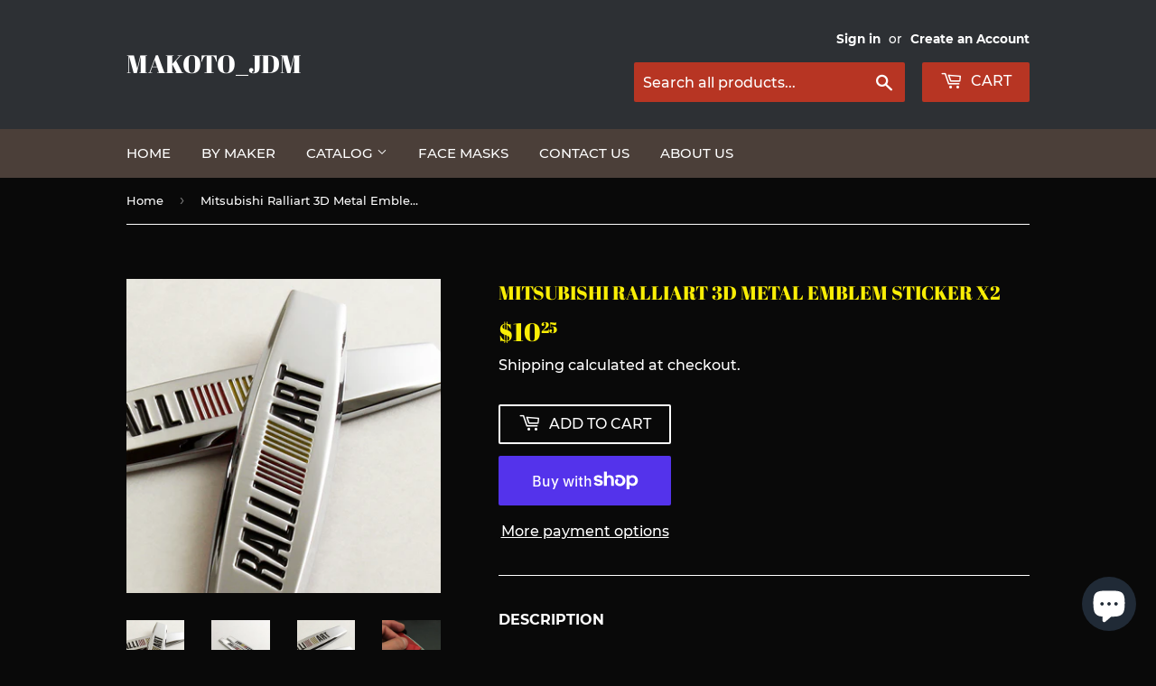

--- FILE ---
content_type: text/html; charset=utf-8
request_url: https://www.makotojdm.com/products/ralliart-3d-car-trunk-side-fenders-door-emblem-badge-sticker-decal-3d-metal-x-2
body_size: 25589
content:
<!doctype html>
<html class="no-touch no-js">
<head>
  <script>(function(H){H.className=H.className.replace(/\bno-js\b/,'js')})(document.documentElement)</script>
  <!-- Basic page needs ================================================== -->
  <meta charset="utf-8">
  <meta http-equiv="X-UA-Compatible" content="IE=edge,chrome=1">

  

  <!-- Title and description ================================================== -->
  <title>
  Mitsubishi Ralliart 3D Metal Emblem Sticker x2 &ndash; MAKOTO_JDM
  </title>

  
    <meta name="description" content="DESCRIPTION 100% Brand New and High Quality, Never Used or Installed Material : Made of High Quality Steel Stainless, Never Fade &amp;amp; Weather Proof SIZE : 10cm x 1.8cm (As Picture Shows )  Color : Chrome Easy to Install This item won&#39;t impact the original car structure Come with High Quality Adhesive Sticker Just Peel">
  

  <!-- Product meta ================================================== -->
  <!-- /snippets/social-meta-tags.liquid -->




<meta property="og:site_name" content="MAKOTO_JDM">
<meta property="og:url" content="https://www.makotojdm.com/products/ralliart-3d-car-trunk-side-fenders-door-emblem-badge-sticker-decal-3d-metal-x-2">
<meta property="og:title" content="Mitsubishi Ralliart 3D Metal Emblem Sticker x2">
<meta property="og:type" content="product">
<meta property="og:description" content="DESCRIPTION 100% Brand New and High Quality, Never Used or Installed Material : Made of High Quality Steel Stainless, Never Fade &amp;amp; Weather Proof SIZE : 10cm x 1.8cm (As Picture Shows )  Color : Chrome Easy to Install This item won&#39;t impact the original car structure Come with High Quality Adhesive Sticker Just Peel">

  <meta property="og:price:amount" content="10.25">
  <meta property="og:price:currency" content="USD">

<meta property="og:image" content="http://www.makotojdm.com/cdn/shop/products/2-REM-RALLIART-2_1200x1200.jpg?v=1605597841"><meta property="og:image" content="http://www.makotojdm.com/cdn/shop/products/2-REM-RALLIART-3_1200x1200.jpg?v=1605597841"><meta property="og:image" content="http://www.makotojdm.com/cdn/shop/products/2-REM-RALLIART-4_1200x1200.jpg?v=1605597841">
<meta property="og:image:secure_url" content="https://www.makotojdm.com/cdn/shop/products/2-REM-RALLIART-2_1200x1200.jpg?v=1605597841"><meta property="og:image:secure_url" content="https://www.makotojdm.com/cdn/shop/products/2-REM-RALLIART-3_1200x1200.jpg?v=1605597841"><meta property="og:image:secure_url" content="https://www.makotojdm.com/cdn/shop/products/2-REM-RALLIART-4_1200x1200.jpg?v=1605597841">


<meta name="twitter:card" content="summary_large_image">
<meta name="twitter:title" content="Mitsubishi Ralliart 3D Metal Emblem Sticker x2">
<meta name="twitter:description" content="DESCRIPTION 100% Brand New and High Quality, Never Used or Installed Material : Made of High Quality Steel Stainless, Never Fade &amp;amp; Weather Proof SIZE : 10cm x 1.8cm (As Picture Shows )  Color : Chrome Easy to Install This item won&#39;t impact the original car structure Come with High Quality Adhesive Sticker Just Peel">


  <!-- Helpers ================================================== -->
  <link rel="canonical" href="https://www.makotojdm.com/products/ralliart-3d-car-trunk-side-fenders-door-emblem-badge-sticker-decal-3d-metal-x-2">
  <meta name="viewport" content="width=device-width,initial-scale=1">

  <!-- CSS ================================================== -->
  <link href="//www.makotojdm.com/cdn/shop/t/2/assets/theme.scss.css?v=85443160144582208911703111425" rel="stylesheet" type="text/css" media="all" />

  <!-- Header hook for plugins ================================================== -->
  <script>window.performance && window.performance.mark && window.performance.mark('shopify.content_for_header.start');</script><meta name="google-site-verification" content="A-6SaL-JFiqllBPhcTuxGmu6UHhOiW7pHuGXqq6TEeU">
<meta id="shopify-digital-wallet" name="shopify-digital-wallet" content="/2441936945/digital_wallets/dialog">
<meta name="shopify-checkout-api-token" content="a38d25a9a10afa4bdec685e0379806b4">
<meta id="in-context-paypal-metadata" data-shop-id="2441936945" data-venmo-supported="false" data-environment="production" data-locale="en_US" data-paypal-v4="true" data-currency="USD">
<link rel="alternate" hreflang="x-default" href="https://www.makotojdm.com/products/ralliart-3d-car-trunk-side-fenders-door-emblem-badge-sticker-decal-3d-metal-x-2">
<link rel="alternate" hreflang="en" href="https://www.makotojdm.com/products/ralliart-3d-car-trunk-side-fenders-door-emblem-badge-sticker-decal-3d-metal-x-2">
<link rel="alternate" hreflang="es" href="https://www.makotojdm.com/es/products/ralliart-3d-car-trunk-side-fenders-door-emblem-badge-sticker-decal-3d-metal-x-2">
<link rel="alternate" hreflang="zh-Hans" href="https://www.makotojdm.com/zh/products/ralliart-3d-car-trunk-side-fenders-door-emblem-badge-sticker-decal-3d-metal-x-2">
<link rel="alternate" hreflang="zh-Hans-CN" href="https://www.makotojdm.com/zh-cn/products/ralliart-3d-car-trunk-side-fenders-door-emblem-badge-sticker-decal-3d-metal-x-2">
<link rel="alternate" hreflang="zh-Hans-AC" href="https://www.makotojdm.com/zh/products/ralliart-3d-car-trunk-side-fenders-door-emblem-badge-sticker-decal-3d-metal-x-2">
<link rel="alternate" hreflang="zh-Hans-AD" href="https://www.makotojdm.com/zh/products/ralliart-3d-car-trunk-side-fenders-door-emblem-badge-sticker-decal-3d-metal-x-2">
<link rel="alternate" hreflang="zh-Hans-AE" href="https://www.makotojdm.com/zh/products/ralliart-3d-car-trunk-side-fenders-door-emblem-badge-sticker-decal-3d-metal-x-2">
<link rel="alternate" hreflang="zh-Hans-AF" href="https://www.makotojdm.com/zh/products/ralliart-3d-car-trunk-side-fenders-door-emblem-badge-sticker-decal-3d-metal-x-2">
<link rel="alternate" hreflang="zh-Hans-AG" href="https://www.makotojdm.com/zh/products/ralliart-3d-car-trunk-side-fenders-door-emblem-badge-sticker-decal-3d-metal-x-2">
<link rel="alternate" hreflang="zh-Hans-AI" href="https://www.makotojdm.com/zh/products/ralliart-3d-car-trunk-side-fenders-door-emblem-badge-sticker-decal-3d-metal-x-2">
<link rel="alternate" hreflang="zh-Hans-AL" href="https://www.makotojdm.com/zh/products/ralliart-3d-car-trunk-side-fenders-door-emblem-badge-sticker-decal-3d-metal-x-2">
<link rel="alternate" hreflang="zh-Hans-AM" href="https://www.makotojdm.com/zh/products/ralliart-3d-car-trunk-side-fenders-door-emblem-badge-sticker-decal-3d-metal-x-2">
<link rel="alternate" hreflang="zh-Hans-AO" href="https://www.makotojdm.com/zh/products/ralliart-3d-car-trunk-side-fenders-door-emblem-badge-sticker-decal-3d-metal-x-2">
<link rel="alternate" hreflang="zh-Hans-AR" href="https://www.makotojdm.com/zh/products/ralliart-3d-car-trunk-side-fenders-door-emblem-badge-sticker-decal-3d-metal-x-2">
<link rel="alternate" hreflang="zh-Hans-AT" href="https://www.makotojdm.com/zh/products/ralliart-3d-car-trunk-side-fenders-door-emblem-badge-sticker-decal-3d-metal-x-2">
<link rel="alternate" hreflang="zh-Hans-AU" href="https://www.makotojdm.com/zh/products/ralliart-3d-car-trunk-side-fenders-door-emblem-badge-sticker-decal-3d-metal-x-2">
<link rel="alternate" hreflang="zh-Hans-AW" href="https://www.makotojdm.com/zh/products/ralliart-3d-car-trunk-side-fenders-door-emblem-badge-sticker-decal-3d-metal-x-2">
<link rel="alternate" hreflang="zh-Hans-AX" href="https://www.makotojdm.com/zh/products/ralliart-3d-car-trunk-side-fenders-door-emblem-badge-sticker-decal-3d-metal-x-2">
<link rel="alternate" hreflang="zh-Hans-AZ" href="https://www.makotojdm.com/zh/products/ralliart-3d-car-trunk-side-fenders-door-emblem-badge-sticker-decal-3d-metal-x-2">
<link rel="alternate" hreflang="zh-Hans-BA" href="https://www.makotojdm.com/zh/products/ralliart-3d-car-trunk-side-fenders-door-emblem-badge-sticker-decal-3d-metal-x-2">
<link rel="alternate" hreflang="zh-Hans-BB" href="https://www.makotojdm.com/zh/products/ralliart-3d-car-trunk-side-fenders-door-emblem-badge-sticker-decal-3d-metal-x-2">
<link rel="alternate" hreflang="zh-Hans-BD" href="https://www.makotojdm.com/zh/products/ralliart-3d-car-trunk-side-fenders-door-emblem-badge-sticker-decal-3d-metal-x-2">
<link rel="alternate" hreflang="zh-Hans-BE" href="https://www.makotojdm.com/zh/products/ralliart-3d-car-trunk-side-fenders-door-emblem-badge-sticker-decal-3d-metal-x-2">
<link rel="alternate" hreflang="zh-Hans-BF" href="https://www.makotojdm.com/zh/products/ralliart-3d-car-trunk-side-fenders-door-emblem-badge-sticker-decal-3d-metal-x-2">
<link rel="alternate" hreflang="zh-Hans-BG" href="https://www.makotojdm.com/zh/products/ralliart-3d-car-trunk-side-fenders-door-emblem-badge-sticker-decal-3d-metal-x-2">
<link rel="alternate" hreflang="zh-Hans-BH" href="https://www.makotojdm.com/zh/products/ralliart-3d-car-trunk-side-fenders-door-emblem-badge-sticker-decal-3d-metal-x-2">
<link rel="alternate" hreflang="zh-Hans-BI" href="https://www.makotojdm.com/zh/products/ralliart-3d-car-trunk-side-fenders-door-emblem-badge-sticker-decal-3d-metal-x-2">
<link rel="alternate" hreflang="zh-Hans-BJ" href="https://www.makotojdm.com/zh/products/ralliart-3d-car-trunk-side-fenders-door-emblem-badge-sticker-decal-3d-metal-x-2">
<link rel="alternate" hreflang="zh-Hans-BL" href="https://www.makotojdm.com/zh/products/ralliart-3d-car-trunk-side-fenders-door-emblem-badge-sticker-decal-3d-metal-x-2">
<link rel="alternate" hreflang="zh-Hans-BM" href="https://www.makotojdm.com/zh/products/ralliart-3d-car-trunk-side-fenders-door-emblem-badge-sticker-decal-3d-metal-x-2">
<link rel="alternate" hreflang="zh-Hans-BN" href="https://www.makotojdm.com/zh/products/ralliart-3d-car-trunk-side-fenders-door-emblem-badge-sticker-decal-3d-metal-x-2">
<link rel="alternate" hreflang="zh-Hans-BO" href="https://www.makotojdm.com/zh/products/ralliart-3d-car-trunk-side-fenders-door-emblem-badge-sticker-decal-3d-metal-x-2">
<link rel="alternate" hreflang="zh-Hans-BQ" href="https://www.makotojdm.com/zh/products/ralliart-3d-car-trunk-side-fenders-door-emblem-badge-sticker-decal-3d-metal-x-2">
<link rel="alternate" hreflang="zh-Hans-BR" href="https://www.makotojdm.com/zh/products/ralliart-3d-car-trunk-side-fenders-door-emblem-badge-sticker-decal-3d-metal-x-2">
<link rel="alternate" hreflang="zh-Hans-BS" href="https://www.makotojdm.com/zh/products/ralliart-3d-car-trunk-side-fenders-door-emblem-badge-sticker-decal-3d-metal-x-2">
<link rel="alternate" hreflang="zh-Hans-BT" href="https://www.makotojdm.com/zh/products/ralliart-3d-car-trunk-side-fenders-door-emblem-badge-sticker-decal-3d-metal-x-2">
<link rel="alternate" hreflang="zh-Hans-BW" href="https://www.makotojdm.com/zh/products/ralliart-3d-car-trunk-side-fenders-door-emblem-badge-sticker-decal-3d-metal-x-2">
<link rel="alternate" hreflang="zh-Hans-BY" href="https://www.makotojdm.com/zh/products/ralliart-3d-car-trunk-side-fenders-door-emblem-badge-sticker-decal-3d-metal-x-2">
<link rel="alternate" hreflang="zh-Hans-BZ" href="https://www.makotojdm.com/zh/products/ralliart-3d-car-trunk-side-fenders-door-emblem-badge-sticker-decal-3d-metal-x-2">
<link rel="alternate" hreflang="zh-Hans-CA" href="https://www.makotojdm.com/zh/products/ralliart-3d-car-trunk-side-fenders-door-emblem-badge-sticker-decal-3d-metal-x-2">
<link rel="alternate" hreflang="zh-Hans-CC" href="https://www.makotojdm.com/zh/products/ralliart-3d-car-trunk-side-fenders-door-emblem-badge-sticker-decal-3d-metal-x-2">
<link rel="alternate" hreflang="zh-Hans-CD" href="https://www.makotojdm.com/zh/products/ralliart-3d-car-trunk-side-fenders-door-emblem-badge-sticker-decal-3d-metal-x-2">
<link rel="alternate" hreflang="zh-Hans-CF" href="https://www.makotojdm.com/zh/products/ralliart-3d-car-trunk-side-fenders-door-emblem-badge-sticker-decal-3d-metal-x-2">
<link rel="alternate" hreflang="zh-Hans-CG" href="https://www.makotojdm.com/zh/products/ralliart-3d-car-trunk-side-fenders-door-emblem-badge-sticker-decal-3d-metal-x-2">
<link rel="alternate" hreflang="zh-Hans-CH" href="https://www.makotojdm.com/zh/products/ralliart-3d-car-trunk-side-fenders-door-emblem-badge-sticker-decal-3d-metal-x-2">
<link rel="alternate" hreflang="zh-Hans-CI" href="https://www.makotojdm.com/zh/products/ralliart-3d-car-trunk-side-fenders-door-emblem-badge-sticker-decal-3d-metal-x-2">
<link rel="alternate" hreflang="zh-Hans-CK" href="https://www.makotojdm.com/zh/products/ralliart-3d-car-trunk-side-fenders-door-emblem-badge-sticker-decal-3d-metal-x-2">
<link rel="alternate" hreflang="zh-Hans-CL" href="https://www.makotojdm.com/zh/products/ralliart-3d-car-trunk-side-fenders-door-emblem-badge-sticker-decal-3d-metal-x-2">
<link rel="alternate" hreflang="zh-Hans-CM" href="https://www.makotojdm.com/zh/products/ralliart-3d-car-trunk-side-fenders-door-emblem-badge-sticker-decal-3d-metal-x-2">
<link rel="alternate" hreflang="zh-Hans-CO" href="https://www.makotojdm.com/zh/products/ralliart-3d-car-trunk-side-fenders-door-emblem-badge-sticker-decal-3d-metal-x-2">
<link rel="alternate" hreflang="zh-Hans-CR" href="https://www.makotojdm.com/zh/products/ralliart-3d-car-trunk-side-fenders-door-emblem-badge-sticker-decal-3d-metal-x-2">
<link rel="alternate" hreflang="zh-Hans-CV" href="https://www.makotojdm.com/zh/products/ralliart-3d-car-trunk-side-fenders-door-emblem-badge-sticker-decal-3d-metal-x-2">
<link rel="alternate" hreflang="zh-Hans-CW" href="https://www.makotojdm.com/zh/products/ralliart-3d-car-trunk-side-fenders-door-emblem-badge-sticker-decal-3d-metal-x-2">
<link rel="alternate" hreflang="zh-Hans-CX" href="https://www.makotojdm.com/zh/products/ralliart-3d-car-trunk-side-fenders-door-emblem-badge-sticker-decal-3d-metal-x-2">
<link rel="alternate" hreflang="zh-Hans-CY" href="https://www.makotojdm.com/zh/products/ralliart-3d-car-trunk-side-fenders-door-emblem-badge-sticker-decal-3d-metal-x-2">
<link rel="alternate" hreflang="zh-Hans-CZ" href="https://www.makotojdm.com/zh/products/ralliart-3d-car-trunk-side-fenders-door-emblem-badge-sticker-decal-3d-metal-x-2">
<link rel="alternate" hreflang="zh-Hans-DE" href="https://www.makotojdm.com/zh/products/ralliart-3d-car-trunk-side-fenders-door-emblem-badge-sticker-decal-3d-metal-x-2">
<link rel="alternate" hreflang="zh-Hans-DJ" href="https://www.makotojdm.com/zh/products/ralliart-3d-car-trunk-side-fenders-door-emblem-badge-sticker-decal-3d-metal-x-2">
<link rel="alternate" hreflang="zh-Hans-DK" href="https://www.makotojdm.com/zh/products/ralliart-3d-car-trunk-side-fenders-door-emblem-badge-sticker-decal-3d-metal-x-2">
<link rel="alternate" hreflang="zh-Hans-DM" href="https://www.makotojdm.com/zh/products/ralliart-3d-car-trunk-side-fenders-door-emblem-badge-sticker-decal-3d-metal-x-2">
<link rel="alternate" hreflang="zh-Hans-DO" href="https://www.makotojdm.com/zh/products/ralliart-3d-car-trunk-side-fenders-door-emblem-badge-sticker-decal-3d-metal-x-2">
<link rel="alternate" hreflang="zh-Hans-DZ" href="https://www.makotojdm.com/zh/products/ralliart-3d-car-trunk-side-fenders-door-emblem-badge-sticker-decal-3d-metal-x-2">
<link rel="alternate" hreflang="zh-Hans-EC" href="https://www.makotojdm.com/zh/products/ralliart-3d-car-trunk-side-fenders-door-emblem-badge-sticker-decal-3d-metal-x-2">
<link rel="alternate" hreflang="zh-Hans-EE" href="https://www.makotojdm.com/zh/products/ralliart-3d-car-trunk-side-fenders-door-emblem-badge-sticker-decal-3d-metal-x-2">
<link rel="alternate" hreflang="zh-Hans-EG" href="https://www.makotojdm.com/zh/products/ralliart-3d-car-trunk-side-fenders-door-emblem-badge-sticker-decal-3d-metal-x-2">
<link rel="alternate" hreflang="zh-Hans-EH" href="https://www.makotojdm.com/zh/products/ralliart-3d-car-trunk-side-fenders-door-emblem-badge-sticker-decal-3d-metal-x-2">
<link rel="alternate" hreflang="zh-Hans-ER" href="https://www.makotojdm.com/zh/products/ralliart-3d-car-trunk-side-fenders-door-emblem-badge-sticker-decal-3d-metal-x-2">
<link rel="alternate" hreflang="zh-Hans-ES" href="https://www.makotojdm.com/zh/products/ralliart-3d-car-trunk-side-fenders-door-emblem-badge-sticker-decal-3d-metal-x-2">
<link rel="alternate" hreflang="zh-Hans-ET" href="https://www.makotojdm.com/zh/products/ralliart-3d-car-trunk-side-fenders-door-emblem-badge-sticker-decal-3d-metal-x-2">
<link rel="alternate" hreflang="zh-Hans-FI" href="https://www.makotojdm.com/zh/products/ralliart-3d-car-trunk-side-fenders-door-emblem-badge-sticker-decal-3d-metal-x-2">
<link rel="alternate" hreflang="zh-Hans-FJ" href="https://www.makotojdm.com/zh/products/ralliart-3d-car-trunk-side-fenders-door-emblem-badge-sticker-decal-3d-metal-x-2">
<link rel="alternate" hreflang="zh-Hans-FK" href="https://www.makotojdm.com/zh/products/ralliart-3d-car-trunk-side-fenders-door-emblem-badge-sticker-decal-3d-metal-x-2">
<link rel="alternate" hreflang="zh-Hans-FO" href="https://www.makotojdm.com/zh/products/ralliart-3d-car-trunk-side-fenders-door-emblem-badge-sticker-decal-3d-metal-x-2">
<link rel="alternate" hreflang="zh-Hans-FR" href="https://www.makotojdm.com/zh/products/ralliart-3d-car-trunk-side-fenders-door-emblem-badge-sticker-decal-3d-metal-x-2">
<link rel="alternate" hreflang="zh-Hans-GA" href="https://www.makotojdm.com/zh/products/ralliart-3d-car-trunk-side-fenders-door-emblem-badge-sticker-decal-3d-metal-x-2">
<link rel="alternate" hreflang="zh-Hans-GB" href="https://www.makotojdm.com/zh/products/ralliart-3d-car-trunk-side-fenders-door-emblem-badge-sticker-decal-3d-metal-x-2">
<link rel="alternate" hreflang="zh-Hans-GD" href="https://www.makotojdm.com/zh/products/ralliart-3d-car-trunk-side-fenders-door-emblem-badge-sticker-decal-3d-metal-x-2">
<link rel="alternate" hreflang="zh-Hans-GE" href="https://www.makotojdm.com/zh/products/ralliart-3d-car-trunk-side-fenders-door-emblem-badge-sticker-decal-3d-metal-x-2">
<link rel="alternate" hreflang="zh-Hans-GF" href="https://www.makotojdm.com/zh/products/ralliart-3d-car-trunk-side-fenders-door-emblem-badge-sticker-decal-3d-metal-x-2">
<link rel="alternate" hreflang="zh-Hans-GG" href="https://www.makotojdm.com/zh/products/ralliart-3d-car-trunk-side-fenders-door-emblem-badge-sticker-decal-3d-metal-x-2">
<link rel="alternate" hreflang="zh-Hans-GH" href="https://www.makotojdm.com/zh/products/ralliart-3d-car-trunk-side-fenders-door-emblem-badge-sticker-decal-3d-metal-x-2">
<link rel="alternate" hreflang="zh-Hans-GI" href="https://www.makotojdm.com/zh/products/ralliart-3d-car-trunk-side-fenders-door-emblem-badge-sticker-decal-3d-metal-x-2">
<link rel="alternate" hreflang="zh-Hans-GL" href="https://www.makotojdm.com/zh/products/ralliart-3d-car-trunk-side-fenders-door-emblem-badge-sticker-decal-3d-metal-x-2">
<link rel="alternate" hreflang="zh-Hans-GM" href="https://www.makotojdm.com/zh/products/ralliart-3d-car-trunk-side-fenders-door-emblem-badge-sticker-decal-3d-metal-x-2">
<link rel="alternate" hreflang="zh-Hans-GN" href="https://www.makotojdm.com/zh/products/ralliart-3d-car-trunk-side-fenders-door-emblem-badge-sticker-decal-3d-metal-x-2">
<link rel="alternate" hreflang="zh-Hans-GP" href="https://www.makotojdm.com/zh/products/ralliart-3d-car-trunk-side-fenders-door-emblem-badge-sticker-decal-3d-metal-x-2">
<link rel="alternate" hreflang="zh-Hans-GQ" href="https://www.makotojdm.com/zh/products/ralliart-3d-car-trunk-side-fenders-door-emblem-badge-sticker-decal-3d-metal-x-2">
<link rel="alternate" hreflang="zh-Hans-GR" href="https://www.makotojdm.com/zh/products/ralliart-3d-car-trunk-side-fenders-door-emblem-badge-sticker-decal-3d-metal-x-2">
<link rel="alternate" hreflang="zh-Hans-GS" href="https://www.makotojdm.com/zh/products/ralliart-3d-car-trunk-side-fenders-door-emblem-badge-sticker-decal-3d-metal-x-2">
<link rel="alternate" hreflang="zh-Hans-GT" href="https://www.makotojdm.com/zh/products/ralliart-3d-car-trunk-side-fenders-door-emblem-badge-sticker-decal-3d-metal-x-2">
<link rel="alternate" hreflang="zh-Hans-GW" href="https://www.makotojdm.com/zh/products/ralliart-3d-car-trunk-side-fenders-door-emblem-badge-sticker-decal-3d-metal-x-2">
<link rel="alternate" hreflang="zh-Hans-GY" href="https://www.makotojdm.com/zh/products/ralliart-3d-car-trunk-side-fenders-door-emblem-badge-sticker-decal-3d-metal-x-2">
<link rel="alternate" hreflang="zh-Hans-HK" href="https://www.makotojdm.com/zh/products/ralliart-3d-car-trunk-side-fenders-door-emblem-badge-sticker-decal-3d-metal-x-2">
<link rel="alternate" hreflang="zh-Hans-HN" href="https://www.makotojdm.com/zh/products/ralliart-3d-car-trunk-side-fenders-door-emblem-badge-sticker-decal-3d-metal-x-2">
<link rel="alternate" hreflang="zh-Hans-HR" href="https://www.makotojdm.com/zh/products/ralliart-3d-car-trunk-side-fenders-door-emblem-badge-sticker-decal-3d-metal-x-2">
<link rel="alternate" hreflang="zh-Hans-HT" href="https://www.makotojdm.com/zh/products/ralliart-3d-car-trunk-side-fenders-door-emblem-badge-sticker-decal-3d-metal-x-2">
<link rel="alternate" hreflang="zh-Hans-HU" href="https://www.makotojdm.com/zh/products/ralliart-3d-car-trunk-side-fenders-door-emblem-badge-sticker-decal-3d-metal-x-2">
<link rel="alternate" hreflang="zh-Hans-ID" href="https://www.makotojdm.com/zh/products/ralliart-3d-car-trunk-side-fenders-door-emblem-badge-sticker-decal-3d-metal-x-2">
<link rel="alternate" hreflang="zh-Hans-IE" href="https://www.makotojdm.com/zh/products/ralliart-3d-car-trunk-side-fenders-door-emblem-badge-sticker-decal-3d-metal-x-2">
<link rel="alternate" hreflang="zh-Hans-IL" href="https://www.makotojdm.com/zh/products/ralliart-3d-car-trunk-side-fenders-door-emblem-badge-sticker-decal-3d-metal-x-2">
<link rel="alternate" hreflang="zh-Hans-IM" href="https://www.makotojdm.com/zh/products/ralliart-3d-car-trunk-side-fenders-door-emblem-badge-sticker-decal-3d-metal-x-2">
<link rel="alternate" hreflang="zh-Hans-IN" href="https://www.makotojdm.com/zh/products/ralliart-3d-car-trunk-side-fenders-door-emblem-badge-sticker-decal-3d-metal-x-2">
<link rel="alternate" hreflang="zh-Hans-IO" href="https://www.makotojdm.com/zh/products/ralliart-3d-car-trunk-side-fenders-door-emblem-badge-sticker-decal-3d-metal-x-2">
<link rel="alternate" hreflang="zh-Hans-IQ" href="https://www.makotojdm.com/zh/products/ralliart-3d-car-trunk-side-fenders-door-emblem-badge-sticker-decal-3d-metal-x-2">
<link rel="alternate" hreflang="zh-Hans-IS" href="https://www.makotojdm.com/zh/products/ralliart-3d-car-trunk-side-fenders-door-emblem-badge-sticker-decal-3d-metal-x-2">
<link rel="alternate" hreflang="zh-Hans-IT" href="https://www.makotojdm.com/zh/products/ralliart-3d-car-trunk-side-fenders-door-emblem-badge-sticker-decal-3d-metal-x-2">
<link rel="alternate" hreflang="zh-Hans-JE" href="https://www.makotojdm.com/zh/products/ralliart-3d-car-trunk-side-fenders-door-emblem-badge-sticker-decal-3d-metal-x-2">
<link rel="alternate" hreflang="zh-Hans-JM" href="https://www.makotojdm.com/zh/products/ralliart-3d-car-trunk-side-fenders-door-emblem-badge-sticker-decal-3d-metal-x-2">
<link rel="alternate" hreflang="zh-Hans-JO" href="https://www.makotojdm.com/zh/products/ralliart-3d-car-trunk-side-fenders-door-emblem-badge-sticker-decal-3d-metal-x-2">
<link rel="alternate" hreflang="zh-Hans-JP" href="https://www.makotojdm.com/zh/products/ralliart-3d-car-trunk-side-fenders-door-emblem-badge-sticker-decal-3d-metal-x-2">
<link rel="alternate" hreflang="zh-Hans-KE" href="https://www.makotojdm.com/zh/products/ralliart-3d-car-trunk-side-fenders-door-emblem-badge-sticker-decal-3d-metal-x-2">
<link rel="alternate" hreflang="zh-Hans-KG" href="https://www.makotojdm.com/zh/products/ralliart-3d-car-trunk-side-fenders-door-emblem-badge-sticker-decal-3d-metal-x-2">
<link rel="alternate" hreflang="zh-Hans-KH" href="https://www.makotojdm.com/zh/products/ralliart-3d-car-trunk-side-fenders-door-emblem-badge-sticker-decal-3d-metal-x-2">
<link rel="alternate" hreflang="zh-Hans-KI" href="https://www.makotojdm.com/zh/products/ralliart-3d-car-trunk-side-fenders-door-emblem-badge-sticker-decal-3d-metal-x-2">
<link rel="alternate" hreflang="zh-Hans-KM" href="https://www.makotojdm.com/zh/products/ralliart-3d-car-trunk-side-fenders-door-emblem-badge-sticker-decal-3d-metal-x-2">
<link rel="alternate" hreflang="zh-Hans-KN" href="https://www.makotojdm.com/zh/products/ralliart-3d-car-trunk-side-fenders-door-emblem-badge-sticker-decal-3d-metal-x-2">
<link rel="alternate" hreflang="zh-Hans-KR" href="https://www.makotojdm.com/zh/products/ralliart-3d-car-trunk-side-fenders-door-emblem-badge-sticker-decal-3d-metal-x-2">
<link rel="alternate" hreflang="zh-Hans-KW" href="https://www.makotojdm.com/zh/products/ralliart-3d-car-trunk-side-fenders-door-emblem-badge-sticker-decal-3d-metal-x-2">
<link rel="alternate" hreflang="zh-Hans-KY" href="https://www.makotojdm.com/zh/products/ralliart-3d-car-trunk-side-fenders-door-emblem-badge-sticker-decal-3d-metal-x-2">
<link rel="alternate" hreflang="zh-Hans-KZ" href="https://www.makotojdm.com/zh/products/ralliart-3d-car-trunk-side-fenders-door-emblem-badge-sticker-decal-3d-metal-x-2">
<link rel="alternate" hreflang="zh-Hans-LA" href="https://www.makotojdm.com/zh/products/ralliart-3d-car-trunk-side-fenders-door-emblem-badge-sticker-decal-3d-metal-x-2">
<link rel="alternate" hreflang="zh-Hans-LB" href="https://www.makotojdm.com/zh/products/ralliart-3d-car-trunk-side-fenders-door-emblem-badge-sticker-decal-3d-metal-x-2">
<link rel="alternate" hreflang="zh-Hans-LC" href="https://www.makotojdm.com/zh/products/ralliart-3d-car-trunk-side-fenders-door-emblem-badge-sticker-decal-3d-metal-x-2">
<link rel="alternate" hreflang="zh-Hans-LI" href="https://www.makotojdm.com/zh/products/ralliart-3d-car-trunk-side-fenders-door-emblem-badge-sticker-decal-3d-metal-x-2">
<link rel="alternate" hreflang="zh-Hans-LK" href="https://www.makotojdm.com/zh/products/ralliart-3d-car-trunk-side-fenders-door-emblem-badge-sticker-decal-3d-metal-x-2">
<link rel="alternate" hreflang="zh-Hans-LR" href="https://www.makotojdm.com/zh/products/ralliart-3d-car-trunk-side-fenders-door-emblem-badge-sticker-decal-3d-metal-x-2">
<link rel="alternate" hreflang="zh-Hans-LS" href="https://www.makotojdm.com/zh/products/ralliart-3d-car-trunk-side-fenders-door-emblem-badge-sticker-decal-3d-metal-x-2">
<link rel="alternate" hreflang="zh-Hans-LT" href="https://www.makotojdm.com/zh/products/ralliart-3d-car-trunk-side-fenders-door-emblem-badge-sticker-decal-3d-metal-x-2">
<link rel="alternate" hreflang="zh-Hans-LU" href="https://www.makotojdm.com/zh/products/ralliart-3d-car-trunk-side-fenders-door-emblem-badge-sticker-decal-3d-metal-x-2">
<link rel="alternate" hreflang="zh-Hans-LV" href="https://www.makotojdm.com/zh/products/ralliart-3d-car-trunk-side-fenders-door-emblem-badge-sticker-decal-3d-metal-x-2">
<link rel="alternate" hreflang="zh-Hans-LY" href="https://www.makotojdm.com/zh/products/ralliart-3d-car-trunk-side-fenders-door-emblem-badge-sticker-decal-3d-metal-x-2">
<link rel="alternate" hreflang="zh-Hans-MA" href="https://www.makotojdm.com/zh/products/ralliart-3d-car-trunk-side-fenders-door-emblem-badge-sticker-decal-3d-metal-x-2">
<link rel="alternate" hreflang="zh-Hans-MC" href="https://www.makotojdm.com/zh/products/ralliart-3d-car-trunk-side-fenders-door-emblem-badge-sticker-decal-3d-metal-x-2">
<link rel="alternate" hreflang="zh-Hans-MD" href="https://www.makotojdm.com/zh/products/ralliart-3d-car-trunk-side-fenders-door-emblem-badge-sticker-decal-3d-metal-x-2">
<link rel="alternate" hreflang="zh-Hans-ME" href="https://www.makotojdm.com/zh/products/ralliart-3d-car-trunk-side-fenders-door-emblem-badge-sticker-decal-3d-metal-x-2">
<link rel="alternate" hreflang="zh-Hans-MF" href="https://www.makotojdm.com/zh/products/ralliart-3d-car-trunk-side-fenders-door-emblem-badge-sticker-decal-3d-metal-x-2">
<link rel="alternate" hreflang="zh-Hans-MG" href="https://www.makotojdm.com/zh/products/ralliart-3d-car-trunk-side-fenders-door-emblem-badge-sticker-decal-3d-metal-x-2">
<link rel="alternate" hreflang="zh-Hans-MK" href="https://www.makotojdm.com/zh/products/ralliart-3d-car-trunk-side-fenders-door-emblem-badge-sticker-decal-3d-metal-x-2">
<link rel="alternate" hreflang="zh-Hans-ML" href="https://www.makotojdm.com/zh/products/ralliart-3d-car-trunk-side-fenders-door-emblem-badge-sticker-decal-3d-metal-x-2">
<link rel="alternate" hreflang="zh-Hans-MM" href="https://www.makotojdm.com/zh/products/ralliart-3d-car-trunk-side-fenders-door-emblem-badge-sticker-decal-3d-metal-x-2">
<link rel="alternate" hreflang="zh-Hans-MN" href="https://www.makotojdm.com/zh/products/ralliart-3d-car-trunk-side-fenders-door-emblem-badge-sticker-decal-3d-metal-x-2">
<link rel="alternate" hreflang="zh-Hans-MO" href="https://www.makotojdm.com/zh/products/ralliart-3d-car-trunk-side-fenders-door-emblem-badge-sticker-decal-3d-metal-x-2">
<link rel="alternate" hreflang="zh-Hans-MQ" href="https://www.makotojdm.com/zh/products/ralliart-3d-car-trunk-side-fenders-door-emblem-badge-sticker-decal-3d-metal-x-2">
<link rel="alternate" hreflang="zh-Hans-MR" href="https://www.makotojdm.com/zh/products/ralliart-3d-car-trunk-side-fenders-door-emblem-badge-sticker-decal-3d-metal-x-2">
<link rel="alternate" hreflang="zh-Hans-MS" href="https://www.makotojdm.com/zh/products/ralliart-3d-car-trunk-side-fenders-door-emblem-badge-sticker-decal-3d-metal-x-2">
<link rel="alternate" hreflang="zh-Hans-MT" href="https://www.makotojdm.com/zh/products/ralliart-3d-car-trunk-side-fenders-door-emblem-badge-sticker-decal-3d-metal-x-2">
<link rel="alternate" hreflang="zh-Hans-MU" href="https://www.makotojdm.com/zh/products/ralliart-3d-car-trunk-side-fenders-door-emblem-badge-sticker-decal-3d-metal-x-2">
<link rel="alternate" hreflang="zh-Hans-MV" href="https://www.makotojdm.com/zh/products/ralliart-3d-car-trunk-side-fenders-door-emblem-badge-sticker-decal-3d-metal-x-2">
<link rel="alternate" hreflang="zh-Hans-MW" href="https://www.makotojdm.com/zh/products/ralliart-3d-car-trunk-side-fenders-door-emblem-badge-sticker-decal-3d-metal-x-2">
<link rel="alternate" hreflang="zh-Hans-MX" href="https://www.makotojdm.com/zh/products/ralliart-3d-car-trunk-side-fenders-door-emblem-badge-sticker-decal-3d-metal-x-2">
<link rel="alternate" hreflang="zh-Hans-MY" href="https://www.makotojdm.com/zh/products/ralliart-3d-car-trunk-side-fenders-door-emblem-badge-sticker-decal-3d-metal-x-2">
<link rel="alternate" hreflang="zh-Hans-MZ" href="https://www.makotojdm.com/zh/products/ralliart-3d-car-trunk-side-fenders-door-emblem-badge-sticker-decal-3d-metal-x-2">
<link rel="alternate" hreflang="zh-Hans-NA" href="https://www.makotojdm.com/zh/products/ralliart-3d-car-trunk-side-fenders-door-emblem-badge-sticker-decal-3d-metal-x-2">
<link rel="alternate" hreflang="zh-Hans-NC" href="https://www.makotojdm.com/zh/products/ralliart-3d-car-trunk-side-fenders-door-emblem-badge-sticker-decal-3d-metal-x-2">
<link rel="alternate" hreflang="zh-Hans-NE" href="https://www.makotojdm.com/zh/products/ralliart-3d-car-trunk-side-fenders-door-emblem-badge-sticker-decal-3d-metal-x-2">
<link rel="alternate" hreflang="zh-Hans-NF" href="https://www.makotojdm.com/zh/products/ralliart-3d-car-trunk-side-fenders-door-emblem-badge-sticker-decal-3d-metal-x-2">
<link rel="alternate" hreflang="zh-Hans-NG" href="https://www.makotojdm.com/zh/products/ralliart-3d-car-trunk-side-fenders-door-emblem-badge-sticker-decal-3d-metal-x-2">
<link rel="alternate" hreflang="zh-Hans-NI" href="https://www.makotojdm.com/zh/products/ralliart-3d-car-trunk-side-fenders-door-emblem-badge-sticker-decal-3d-metal-x-2">
<link rel="alternate" hreflang="zh-Hans-NL" href="https://www.makotojdm.com/zh/products/ralliart-3d-car-trunk-side-fenders-door-emblem-badge-sticker-decal-3d-metal-x-2">
<link rel="alternate" hreflang="zh-Hans-NO" href="https://www.makotojdm.com/zh/products/ralliart-3d-car-trunk-side-fenders-door-emblem-badge-sticker-decal-3d-metal-x-2">
<link rel="alternate" hreflang="zh-Hans-NP" href="https://www.makotojdm.com/zh/products/ralliart-3d-car-trunk-side-fenders-door-emblem-badge-sticker-decal-3d-metal-x-2">
<link rel="alternate" hreflang="zh-Hans-NR" href="https://www.makotojdm.com/zh/products/ralliart-3d-car-trunk-side-fenders-door-emblem-badge-sticker-decal-3d-metal-x-2">
<link rel="alternate" hreflang="zh-Hans-NU" href="https://www.makotojdm.com/zh/products/ralliart-3d-car-trunk-side-fenders-door-emblem-badge-sticker-decal-3d-metal-x-2">
<link rel="alternate" hreflang="zh-Hans-NZ" href="https://www.makotojdm.com/zh/products/ralliart-3d-car-trunk-side-fenders-door-emblem-badge-sticker-decal-3d-metal-x-2">
<link rel="alternate" hreflang="zh-Hans-OM" href="https://www.makotojdm.com/zh/products/ralliart-3d-car-trunk-side-fenders-door-emblem-badge-sticker-decal-3d-metal-x-2">
<link rel="alternate" hreflang="zh-Hans-PA" href="https://www.makotojdm.com/zh/products/ralliart-3d-car-trunk-side-fenders-door-emblem-badge-sticker-decal-3d-metal-x-2">
<link rel="alternate" hreflang="zh-Hans-PE" href="https://www.makotojdm.com/zh/products/ralliart-3d-car-trunk-side-fenders-door-emblem-badge-sticker-decal-3d-metal-x-2">
<link rel="alternate" hreflang="zh-Hans-PF" href="https://www.makotojdm.com/zh/products/ralliart-3d-car-trunk-side-fenders-door-emblem-badge-sticker-decal-3d-metal-x-2">
<link rel="alternate" hreflang="zh-Hans-PG" href="https://www.makotojdm.com/zh/products/ralliart-3d-car-trunk-side-fenders-door-emblem-badge-sticker-decal-3d-metal-x-2">
<link rel="alternate" hreflang="zh-Hans-PH" href="https://www.makotojdm.com/zh/products/ralliart-3d-car-trunk-side-fenders-door-emblem-badge-sticker-decal-3d-metal-x-2">
<link rel="alternate" hreflang="zh-Hans-PK" href="https://www.makotojdm.com/zh/products/ralliart-3d-car-trunk-side-fenders-door-emblem-badge-sticker-decal-3d-metal-x-2">
<link rel="alternate" hreflang="zh-Hans-PL" href="https://www.makotojdm.com/zh/products/ralliart-3d-car-trunk-side-fenders-door-emblem-badge-sticker-decal-3d-metal-x-2">
<link rel="alternate" hreflang="zh-Hans-PM" href="https://www.makotojdm.com/zh/products/ralliart-3d-car-trunk-side-fenders-door-emblem-badge-sticker-decal-3d-metal-x-2">
<link rel="alternate" hreflang="zh-Hans-PN" href="https://www.makotojdm.com/zh/products/ralliart-3d-car-trunk-side-fenders-door-emblem-badge-sticker-decal-3d-metal-x-2">
<link rel="alternate" hreflang="zh-Hans-PS" href="https://www.makotojdm.com/zh/products/ralliart-3d-car-trunk-side-fenders-door-emblem-badge-sticker-decal-3d-metal-x-2">
<link rel="alternate" hreflang="zh-Hans-PT" href="https://www.makotojdm.com/zh/products/ralliart-3d-car-trunk-side-fenders-door-emblem-badge-sticker-decal-3d-metal-x-2">
<link rel="alternate" hreflang="zh-Hans-PY" href="https://www.makotojdm.com/zh/products/ralliart-3d-car-trunk-side-fenders-door-emblem-badge-sticker-decal-3d-metal-x-2">
<link rel="alternate" hreflang="zh-Hans-QA" href="https://www.makotojdm.com/zh/products/ralliart-3d-car-trunk-side-fenders-door-emblem-badge-sticker-decal-3d-metal-x-2">
<link rel="alternate" hreflang="zh-Hans-RE" href="https://www.makotojdm.com/zh/products/ralliart-3d-car-trunk-side-fenders-door-emblem-badge-sticker-decal-3d-metal-x-2">
<link rel="alternate" hreflang="zh-Hans-RO" href="https://www.makotojdm.com/zh/products/ralliart-3d-car-trunk-side-fenders-door-emblem-badge-sticker-decal-3d-metal-x-2">
<link rel="alternate" hreflang="zh-Hans-RS" href="https://www.makotojdm.com/zh/products/ralliart-3d-car-trunk-side-fenders-door-emblem-badge-sticker-decal-3d-metal-x-2">
<link rel="alternate" hreflang="zh-Hans-RU" href="https://www.makotojdm.com/zh/products/ralliart-3d-car-trunk-side-fenders-door-emblem-badge-sticker-decal-3d-metal-x-2">
<link rel="alternate" hreflang="zh-Hans-RW" href="https://www.makotojdm.com/zh/products/ralliart-3d-car-trunk-side-fenders-door-emblem-badge-sticker-decal-3d-metal-x-2">
<link rel="alternate" hreflang="zh-Hans-SA" href="https://www.makotojdm.com/zh/products/ralliart-3d-car-trunk-side-fenders-door-emblem-badge-sticker-decal-3d-metal-x-2">
<link rel="alternate" hreflang="zh-Hans-SB" href="https://www.makotojdm.com/zh/products/ralliart-3d-car-trunk-side-fenders-door-emblem-badge-sticker-decal-3d-metal-x-2">
<link rel="alternate" hreflang="zh-Hans-SC" href="https://www.makotojdm.com/zh/products/ralliart-3d-car-trunk-side-fenders-door-emblem-badge-sticker-decal-3d-metal-x-2">
<link rel="alternate" hreflang="zh-Hans-SD" href="https://www.makotojdm.com/zh/products/ralliart-3d-car-trunk-side-fenders-door-emblem-badge-sticker-decal-3d-metal-x-2">
<link rel="alternate" hreflang="zh-Hans-SE" href="https://www.makotojdm.com/zh/products/ralliart-3d-car-trunk-side-fenders-door-emblem-badge-sticker-decal-3d-metal-x-2">
<link rel="alternate" hreflang="zh-Hans-SG" href="https://www.makotojdm.com/zh/products/ralliart-3d-car-trunk-side-fenders-door-emblem-badge-sticker-decal-3d-metal-x-2">
<link rel="alternate" hreflang="zh-Hans-SH" href="https://www.makotojdm.com/zh/products/ralliart-3d-car-trunk-side-fenders-door-emblem-badge-sticker-decal-3d-metal-x-2">
<link rel="alternate" hreflang="zh-Hans-SI" href="https://www.makotojdm.com/zh/products/ralliart-3d-car-trunk-side-fenders-door-emblem-badge-sticker-decal-3d-metal-x-2">
<link rel="alternate" hreflang="zh-Hans-SJ" href="https://www.makotojdm.com/zh/products/ralliart-3d-car-trunk-side-fenders-door-emblem-badge-sticker-decal-3d-metal-x-2">
<link rel="alternate" hreflang="zh-Hans-SK" href="https://www.makotojdm.com/zh/products/ralliart-3d-car-trunk-side-fenders-door-emblem-badge-sticker-decal-3d-metal-x-2">
<link rel="alternate" hreflang="zh-Hans-SL" href="https://www.makotojdm.com/zh/products/ralliart-3d-car-trunk-side-fenders-door-emblem-badge-sticker-decal-3d-metal-x-2">
<link rel="alternate" hreflang="zh-Hans-SM" href="https://www.makotojdm.com/zh/products/ralliart-3d-car-trunk-side-fenders-door-emblem-badge-sticker-decal-3d-metal-x-2">
<link rel="alternate" hreflang="zh-Hans-SN" href="https://www.makotojdm.com/zh/products/ralliart-3d-car-trunk-side-fenders-door-emblem-badge-sticker-decal-3d-metal-x-2">
<link rel="alternate" hreflang="zh-Hans-SO" href="https://www.makotojdm.com/zh/products/ralliart-3d-car-trunk-side-fenders-door-emblem-badge-sticker-decal-3d-metal-x-2">
<link rel="alternate" hreflang="zh-Hans-SR" href="https://www.makotojdm.com/zh/products/ralliart-3d-car-trunk-side-fenders-door-emblem-badge-sticker-decal-3d-metal-x-2">
<link rel="alternate" hreflang="zh-Hans-SS" href="https://www.makotojdm.com/zh/products/ralliart-3d-car-trunk-side-fenders-door-emblem-badge-sticker-decal-3d-metal-x-2">
<link rel="alternate" hreflang="zh-Hans-ST" href="https://www.makotojdm.com/zh/products/ralliart-3d-car-trunk-side-fenders-door-emblem-badge-sticker-decal-3d-metal-x-2">
<link rel="alternate" hreflang="zh-Hans-SV" href="https://www.makotojdm.com/zh/products/ralliart-3d-car-trunk-side-fenders-door-emblem-badge-sticker-decal-3d-metal-x-2">
<link rel="alternate" hreflang="zh-Hans-SX" href="https://www.makotojdm.com/zh/products/ralliart-3d-car-trunk-side-fenders-door-emblem-badge-sticker-decal-3d-metal-x-2">
<link rel="alternate" hreflang="zh-Hans-SZ" href="https://www.makotojdm.com/zh/products/ralliart-3d-car-trunk-side-fenders-door-emblem-badge-sticker-decal-3d-metal-x-2">
<link rel="alternate" hreflang="zh-Hans-TA" href="https://www.makotojdm.com/zh/products/ralliart-3d-car-trunk-side-fenders-door-emblem-badge-sticker-decal-3d-metal-x-2">
<link rel="alternate" hreflang="zh-Hans-TC" href="https://www.makotojdm.com/zh/products/ralliart-3d-car-trunk-side-fenders-door-emblem-badge-sticker-decal-3d-metal-x-2">
<link rel="alternate" hreflang="zh-Hans-TD" href="https://www.makotojdm.com/zh/products/ralliart-3d-car-trunk-side-fenders-door-emblem-badge-sticker-decal-3d-metal-x-2">
<link rel="alternate" hreflang="zh-Hans-TF" href="https://www.makotojdm.com/zh/products/ralliart-3d-car-trunk-side-fenders-door-emblem-badge-sticker-decal-3d-metal-x-2">
<link rel="alternate" hreflang="zh-Hans-TG" href="https://www.makotojdm.com/zh/products/ralliart-3d-car-trunk-side-fenders-door-emblem-badge-sticker-decal-3d-metal-x-2">
<link rel="alternate" hreflang="zh-Hans-TH" href="https://www.makotojdm.com/zh/products/ralliart-3d-car-trunk-side-fenders-door-emblem-badge-sticker-decal-3d-metal-x-2">
<link rel="alternate" hreflang="zh-Hans-TJ" href="https://www.makotojdm.com/zh/products/ralliart-3d-car-trunk-side-fenders-door-emblem-badge-sticker-decal-3d-metal-x-2">
<link rel="alternate" hreflang="zh-Hans-TK" href="https://www.makotojdm.com/zh/products/ralliart-3d-car-trunk-side-fenders-door-emblem-badge-sticker-decal-3d-metal-x-2">
<link rel="alternate" hreflang="zh-Hans-TL" href="https://www.makotojdm.com/zh/products/ralliart-3d-car-trunk-side-fenders-door-emblem-badge-sticker-decal-3d-metal-x-2">
<link rel="alternate" hreflang="zh-Hans-TM" href="https://www.makotojdm.com/zh/products/ralliart-3d-car-trunk-side-fenders-door-emblem-badge-sticker-decal-3d-metal-x-2">
<link rel="alternate" hreflang="zh-Hans-TN" href="https://www.makotojdm.com/zh/products/ralliart-3d-car-trunk-side-fenders-door-emblem-badge-sticker-decal-3d-metal-x-2">
<link rel="alternate" hreflang="zh-Hans-TO" href="https://www.makotojdm.com/zh/products/ralliart-3d-car-trunk-side-fenders-door-emblem-badge-sticker-decal-3d-metal-x-2">
<link rel="alternate" hreflang="zh-Hans-TR" href="https://www.makotojdm.com/zh/products/ralliart-3d-car-trunk-side-fenders-door-emblem-badge-sticker-decal-3d-metal-x-2">
<link rel="alternate" hreflang="zh-Hans-TT" href="https://www.makotojdm.com/zh/products/ralliart-3d-car-trunk-side-fenders-door-emblem-badge-sticker-decal-3d-metal-x-2">
<link rel="alternate" hreflang="zh-Hans-TV" href="https://www.makotojdm.com/zh/products/ralliart-3d-car-trunk-side-fenders-door-emblem-badge-sticker-decal-3d-metal-x-2">
<link rel="alternate" hreflang="zh-Hans-TW" href="https://www.makotojdm.com/zh/products/ralliart-3d-car-trunk-side-fenders-door-emblem-badge-sticker-decal-3d-metal-x-2">
<link rel="alternate" hreflang="zh-Hans-TZ" href="https://www.makotojdm.com/zh/products/ralliart-3d-car-trunk-side-fenders-door-emblem-badge-sticker-decal-3d-metal-x-2">
<link rel="alternate" hreflang="zh-Hans-UA" href="https://www.makotojdm.com/zh/products/ralliart-3d-car-trunk-side-fenders-door-emblem-badge-sticker-decal-3d-metal-x-2">
<link rel="alternate" hreflang="zh-Hans-UG" href="https://www.makotojdm.com/zh/products/ralliart-3d-car-trunk-side-fenders-door-emblem-badge-sticker-decal-3d-metal-x-2">
<link rel="alternate" hreflang="zh-Hans-UM" href="https://www.makotojdm.com/zh/products/ralliart-3d-car-trunk-side-fenders-door-emblem-badge-sticker-decal-3d-metal-x-2">
<link rel="alternate" hreflang="zh-Hans-US" href="https://www.makotojdm.com/zh/products/ralliart-3d-car-trunk-side-fenders-door-emblem-badge-sticker-decal-3d-metal-x-2">
<link rel="alternate" hreflang="zh-Hans-UY" href="https://www.makotojdm.com/zh/products/ralliart-3d-car-trunk-side-fenders-door-emblem-badge-sticker-decal-3d-metal-x-2">
<link rel="alternate" hreflang="zh-Hans-UZ" href="https://www.makotojdm.com/zh/products/ralliart-3d-car-trunk-side-fenders-door-emblem-badge-sticker-decal-3d-metal-x-2">
<link rel="alternate" hreflang="zh-Hans-VA" href="https://www.makotojdm.com/zh/products/ralliart-3d-car-trunk-side-fenders-door-emblem-badge-sticker-decal-3d-metal-x-2">
<link rel="alternate" hreflang="zh-Hans-VC" href="https://www.makotojdm.com/zh/products/ralliart-3d-car-trunk-side-fenders-door-emblem-badge-sticker-decal-3d-metal-x-2">
<link rel="alternate" hreflang="zh-Hans-VE" href="https://www.makotojdm.com/zh/products/ralliart-3d-car-trunk-side-fenders-door-emblem-badge-sticker-decal-3d-metal-x-2">
<link rel="alternate" hreflang="zh-Hans-VG" href="https://www.makotojdm.com/zh/products/ralliart-3d-car-trunk-side-fenders-door-emblem-badge-sticker-decal-3d-metal-x-2">
<link rel="alternate" hreflang="zh-Hans-VN" href="https://www.makotojdm.com/zh/products/ralliart-3d-car-trunk-side-fenders-door-emblem-badge-sticker-decal-3d-metal-x-2">
<link rel="alternate" hreflang="zh-Hans-VU" href="https://www.makotojdm.com/zh/products/ralliart-3d-car-trunk-side-fenders-door-emblem-badge-sticker-decal-3d-metal-x-2">
<link rel="alternate" hreflang="zh-Hans-WF" href="https://www.makotojdm.com/zh/products/ralliart-3d-car-trunk-side-fenders-door-emblem-badge-sticker-decal-3d-metal-x-2">
<link rel="alternate" hreflang="zh-Hans-WS" href="https://www.makotojdm.com/zh/products/ralliart-3d-car-trunk-side-fenders-door-emblem-badge-sticker-decal-3d-metal-x-2">
<link rel="alternate" hreflang="zh-Hans-XK" href="https://www.makotojdm.com/zh/products/ralliart-3d-car-trunk-side-fenders-door-emblem-badge-sticker-decal-3d-metal-x-2">
<link rel="alternate" hreflang="zh-Hans-YE" href="https://www.makotojdm.com/zh/products/ralliart-3d-car-trunk-side-fenders-door-emblem-badge-sticker-decal-3d-metal-x-2">
<link rel="alternate" hreflang="zh-Hans-YT" href="https://www.makotojdm.com/zh/products/ralliart-3d-car-trunk-side-fenders-door-emblem-badge-sticker-decal-3d-metal-x-2">
<link rel="alternate" hreflang="zh-Hans-ZA" href="https://www.makotojdm.com/zh/products/ralliart-3d-car-trunk-side-fenders-door-emblem-badge-sticker-decal-3d-metal-x-2">
<link rel="alternate" hreflang="zh-Hans-ZM" href="https://www.makotojdm.com/zh/products/ralliart-3d-car-trunk-side-fenders-door-emblem-badge-sticker-decal-3d-metal-x-2">
<link rel="alternate" hreflang="zh-Hans-ZW" href="https://www.makotojdm.com/zh/products/ralliart-3d-car-trunk-side-fenders-door-emblem-badge-sticker-decal-3d-metal-x-2">
<link rel="alternate" type="application/json+oembed" href="https://www.makotojdm.com/products/ralliart-3d-car-trunk-side-fenders-door-emblem-badge-sticker-decal-3d-metal-x-2.oembed">
<script async="async" src="/checkouts/internal/preloads.js?locale=en-US"></script>
<link rel="preconnect" href="https://shop.app" crossorigin="anonymous">
<script async="async" src="https://shop.app/checkouts/internal/preloads.js?locale=en-US&shop_id=2441936945" crossorigin="anonymous"></script>
<script id="apple-pay-shop-capabilities" type="application/json">{"shopId":2441936945,"countryCode":"US","currencyCode":"USD","merchantCapabilities":["supports3DS"],"merchantId":"gid:\/\/shopify\/Shop\/2441936945","merchantName":"MAKOTO_JDM","requiredBillingContactFields":["postalAddress","email","phone"],"requiredShippingContactFields":["postalAddress","email","phone"],"shippingType":"shipping","supportedNetworks":["visa","masterCard","amex","discover","elo","jcb"],"total":{"type":"pending","label":"MAKOTO_JDM","amount":"1.00"},"shopifyPaymentsEnabled":true,"supportsSubscriptions":true}</script>
<script id="shopify-features" type="application/json">{"accessToken":"a38d25a9a10afa4bdec685e0379806b4","betas":["rich-media-storefront-analytics"],"domain":"www.makotojdm.com","predictiveSearch":true,"shopId":2441936945,"locale":"en"}</script>
<script>var Shopify = Shopify || {};
Shopify.shop = "makoto-jdm.myshopify.com";
Shopify.locale = "en";
Shopify.currency = {"active":"USD","rate":"1.0"};
Shopify.country = "US";
Shopify.theme = {"name":"Supply","id":39207796785,"schema_name":"Supply","schema_version":"8.3.0","theme_store_id":679,"role":"main"};
Shopify.theme.handle = "null";
Shopify.theme.style = {"id":null,"handle":null};
Shopify.cdnHost = "www.makotojdm.com/cdn";
Shopify.routes = Shopify.routes || {};
Shopify.routes.root = "/";</script>
<script type="module">!function(o){(o.Shopify=o.Shopify||{}).modules=!0}(window);</script>
<script>!function(o){function n(){var o=[];function n(){o.push(Array.prototype.slice.apply(arguments))}return n.q=o,n}var t=o.Shopify=o.Shopify||{};t.loadFeatures=n(),t.autoloadFeatures=n()}(window);</script>
<script>
  window.ShopifyPay = window.ShopifyPay || {};
  window.ShopifyPay.apiHost = "shop.app\/pay";
  window.ShopifyPay.redirectState = null;
</script>
<script id="shop-js-analytics" type="application/json">{"pageType":"product"}</script>
<script defer="defer" async type="module" src="//www.makotojdm.com/cdn/shopifycloud/shop-js/modules/v2/client.init-shop-cart-sync_BApSsMSl.en.esm.js"></script>
<script defer="defer" async type="module" src="//www.makotojdm.com/cdn/shopifycloud/shop-js/modules/v2/chunk.common_CBoos6YZ.esm.js"></script>
<script type="module">
  await import("//www.makotojdm.com/cdn/shopifycloud/shop-js/modules/v2/client.init-shop-cart-sync_BApSsMSl.en.esm.js");
await import("//www.makotojdm.com/cdn/shopifycloud/shop-js/modules/v2/chunk.common_CBoos6YZ.esm.js");

  window.Shopify.SignInWithShop?.initShopCartSync?.({"fedCMEnabled":true,"windoidEnabled":true});

</script>
<script>
  window.Shopify = window.Shopify || {};
  if (!window.Shopify.featureAssets) window.Shopify.featureAssets = {};
  window.Shopify.featureAssets['shop-js'] = {"shop-cart-sync":["modules/v2/client.shop-cart-sync_DJczDl9f.en.esm.js","modules/v2/chunk.common_CBoos6YZ.esm.js"],"init-fed-cm":["modules/v2/client.init-fed-cm_BzwGC0Wi.en.esm.js","modules/v2/chunk.common_CBoos6YZ.esm.js"],"init-windoid":["modules/v2/client.init-windoid_BS26ThXS.en.esm.js","modules/v2/chunk.common_CBoos6YZ.esm.js"],"shop-cash-offers":["modules/v2/client.shop-cash-offers_DthCPNIO.en.esm.js","modules/v2/chunk.common_CBoos6YZ.esm.js","modules/v2/chunk.modal_Bu1hFZFC.esm.js"],"shop-button":["modules/v2/client.shop-button_D_JX508o.en.esm.js","modules/v2/chunk.common_CBoos6YZ.esm.js"],"init-shop-email-lookup-coordinator":["modules/v2/client.init-shop-email-lookup-coordinator_DFwWcvrS.en.esm.js","modules/v2/chunk.common_CBoos6YZ.esm.js"],"shop-toast-manager":["modules/v2/client.shop-toast-manager_tEhgP2F9.en.esm.js","modules/v2/chunk.common_CBoos6YZ.esm.js"],"shop-login-button":["modules/v2/client.shop-login-button_DwLgFT0K.en.esm.js","modules/v2/chunk.common_CBoos6YZ.esm.js","modules/v2/chunk.modal_Bu1hFZFC.esm.js"],"avatar":["modules/v2/client.avatar_BTnouDA3.en.esm.js"],"init-shop-cart-sync":["modules/v2/client.init-shop-cart-sync_BApSsMSl.en.esm.js","modules/v2/chunk.common_CBoos6YZ.esm.js"],"pay-button":["modules/v2/client.pay-button_BuNmcIr_.en.esm.js","modules/v2/chunk.common_CBoos6YZ.esm.js"],"init-shop-for-new-customer-accounts":["modules/v2/client.init-shop-for-new-customer-accounts_DrjXSI53.en.esm.js","modules/v2/client.shop-login-button_DwLgFT0K.en.esm.js","modules/v2/chunk.common_CBoos6YZ.esm.js","modules/v2/chunk.modal_Bu1hFZFC.esm.js"],"init-customer-accounts-sign-up":["modules/v2/client.init-customer-accounts-sign-up_TlVCiykN.en.esm.js","modules/v2/client.shop-login-button_DwLgFT0K.en.esm.js","modules/v2/chunk.common_CBoos6YZ.esm.js","modules/v2/chunk.modal_Bu1hFZFC.esm.js"],"shop-follow-button":["modules/v2/client.shop-follow-button_C5D3XtBb.en.esm.js","modules/v2/chunk.common_CBoos6YZ.esm.js","modules/v2/chunk.modal_Bu1hFZFC.esm.js"],"checkout-modal":["modules/v2/client.checkout-modal_8TC_1FUY.en.esm.js","modules/v2/chunk.common_CBoos6YZ.esm.js","modules/v2/chunk.modal_Bu1hFZFC.esm.js"],"init-customer-accounts":["modules/v2/client.init-customer-accounts_C0Oh2ljF.en.esm.js","modules/v2/client.shop-login-button_DwLgFT0K.en.esm.js","modules/v2/chunk.common_CBoos6YZ.esm.js","modules/v2/chunk.modal_Bu1hFZFC.esm.js"],"lead-capture":["modules/v2/client.lead-capture_Cq0gfm7I.en.esm.js","modules/v2/chunk.common_CBoos6YZ.esm.js","modules/v2/chunk.modal_Bu1hFZFC.esm.js"],"shop-login":["modules/v2/client.shop-login_BmtnoEUo.en.esm.js","modules/v2/chunk.common_CBoos6YZ.esm.js","modules/v2/chunk.modal_Bu1hFZFC.esm.js"],"payment-terms":["modules/v2/client.payment-terms_BHOWV7U_.en.esm.js","modules/v2/chunk.common_CBoos6YZ.esm.js","modules/v2/chunk.modal_Bu1hFZFC.esm.js"]};
</script>
<script>(function() {
  var isLoaded = false;
  function asyncLoad() {
    if (isLoaded) return;
    isLoaded = true;
    var urls = ["\/\/cdn.shopify.com\/proxy\/3becf0a34cd865f976a5fcb0e9cb102b969824acad4ce23cdb572077e21abcd5\/bingshoppingtool-t2app-prod.trafficmanager.net\/uet\/tracking_script?shop=makoto-jdm.myshopify.com\u0026sp-cache-control=cHVibGljLCBtYXgtYWdlPTkwMA","https:\/\/intg.snapchat.com\/shopify\/shopify-scevent.js?id=4103aa0a-6ab0-4496-83f2-3f7a55d079ee\u0026shop=makoto-jdm.myshopify.com"];
    for (var i = 0; i < urls.length; i++) {
      var s = document.createElement('script');
      s.type = 'text/javascript';
      s.async = true;
      s.src = urls[i];
      var x = document.getElementsByTagName('script')[0];
      x.parentNode.insertBefore(s, x);
    }
  };
  if(window.attachEvent) {
    window.attachEvent('onload', asyncLoad);
  } else {
    window.addEventListener('load', asyncLoad, false);
  }
})();</script>
<script id="__st">var __st={"a":2441936945,"offset":28800,"reqid":"7f47e917-1762-4525-8530-659951d7dc68-1768870415","pageurl":"www.makotojdm.com\/products\/ralliart-3d-car-trunk-side-fenders-door-emblem-badge-sticker-decal-3d-metal-x-2","u":"8a4255a703ca","p":"product","rtyp":"product","rid":4353824129097};</script>
<script>window.ShopifyPaypalV4VisibilityTracking = true;</script>
<script id="captcha-bootstrap">!function(){'use strict';const t='contact',e='account',n='new_comment',o=[[t,t],['blogs',n],['comments',n],[t,'customer']],c=[[e,'customer_login'],[e,'guest_login'],[e,'recover_customer_password'],[e,'create_customer']],r=t=>t.map((([t,e])=>`form[action*='/${t}']:not([data-nocaptcha='true']) input[name='form_type'][value='${e}']`)).join(','),a=t=>()=>t?[...document.querySelectorAll(t)].map((t=>t.form)):[];function s(){const t=[...o],e=r(t);return a(e)}const i='password',u='form_key',d=['recaptcha-v3-token','g-recaptcha-response','h-captcha-response',i],f=()=>{try{return window.sessionStorage}catch{return}},m='__shopify_v',_=t=>t.elements[u];function p(t,e,n=!1){try{const o=window.sessionStorage,c=JSON.parse(o.getItem(e)),{data:r}=function(t){const{data:e,action:n}=t;return t[m]||n?{data:e,action:n}:{data:t,action:n}}(c);for(const[e,n]of Object.entries(r))t.elements[e]&&(t.elements[e].value=n);n&&o.removeItem(e)}catch(o){console.error('form repopulation failed',{error:o})}}const l='form_type',E='cptcha';function T(t){t.dataset[E]=!0}const w=window,h=w.document,L='Shopify',v='ce_forms',y='captcha';let A=!1;((t,e)=>{const n=(g='f06e6c50-85a8-45c8-87d0-21a2b65856fe',I='https://cdn.shopify.com/shopifycloud/storefront-forms-hcaptcha/ce_storefront_forms_captcha_hcaptcha.v1.5.2.iife.js',D={infoText:'Protected by hCaptcha',privacyText:'Privacy',termsText:'Terms'},(t,e,n)=>{const o=w[L][v],c=o.bindForm;if(c)return c(t,g,e,D).then(n);var r;o.q.push([[t,g,e,D],n]),r=I,A||(h.body.append(Object.assign(h.createElement('script'),{id:'captcha-provider',async:!0,src:r})),A=!0)});var g,I,D;w[L]=w[L]||{},w[L][v]=w[L][v]||{},w[L][v].q=[],w[L][y]=w[L][y]||{},w[L][y].protect=function(t,e){n(t,void 0,e),T(t)},Object.freeze(w[L][y]),function(t,e,n,w,h,L){const[v,y,A,g]=function(t,e,n){const i=e?o:[],u=t?c:[],d=[...i,...u],f=r(d),m=r(i),_=r(d.filter((([t,e])=>n.includes(e))));return[a(f),a(m),a(_),s()]}(w,h,L),I=t=>{const e=t.target;return e instanceof HTMLFormElement?e:e&&e.form},D=t=>v().includes(t);t.addEventListener('submit',(t=>{const e=I(t);if(!e)return;const n=D(e)&&!e.dataset.hcaptchaBound&&!e.dataset.recaptchaBound,o=_(e),c=g().includes(e)&&(!o||!o.value);(n||c)&&t.preventDefault(),c&&!n&&(function(t){try{if(!f())return;!function(t){const e=f();if(!e)return;const n=_(t);if(!n)return;const o=n.value;o&&e.removeItem(o)}(t);const e=Array.from(Array(32),(()=>Math.random().toString(36)[2])).join('');!function(t,e){_(t)||t.append(Object.assign(document.createElement('input'),{type:'hidden',name:u})),t.elements[u].value=e}(t,e),function(t,e){const n=f();if(!n)return;const o=[...t.querySelectorAll(`input[type='${i}']`)].map((({name:t})=>t)),c=[...d,...o],r={};for(const[a,s]of new FormData(t).entries())c.includes(a)||(r[a]=s);n.setItem(e,JSON.stringify({[m]:1,action:t.action,data:r}))}(t,e)}catch(e){console.error('failed to persist form',e)}}(e),e.submit())}));const S=(t,e)=>{t&&!t.dataset[E]&&(n(t,e.some((e=>e===t))),T(t))};for(const o of['focusin','change'])t.addEventListener(o,(t=>{const e=I(t);D(e)&&S(e,y())}));const B=e.get('form_key'),M=e.get(l),P=B&&M;t.addEventListener('DOMContentLoaded',(()=>{const t=y();if(P)for(const e of t)e.elements[l].value===M&&p(e,B);[...new Set([...A(),...v().filter((t=>'true'===t.dataset.shopifyCaptcha))])].forEach((e=>S(e,t)))}))}(h,new URLSearchParams(w.location.search),n,t,e,['guest_login'])})(!0,!0)}();</script>
<script integrity="sha256-4kQ18oKyAcykRKYeNunJcIwy7WH5gtpwJnB7kiuLZ1E=" data-source-attribution="shopify.loadfeatures" defer="defer" src="//www.makotojdm.com/cdn/shopifycloud/storefront/assets/storefront/load_feature-a0a9edcb.js" crossorigin="anonymous"></script>
<script crossorigin="anonymous" defer="defer" src="//www.makotojdm.com/cdn/shopifycloud/storefront/assets/shopify_pay/storefront-65b4c6d7.js?v=20250812"></script>
<script data-source-attribution="shopify.dynamic_checkout.dynamic.init">var Shopify=Shopify||{};Shopify.PaymentButton=Shopify.PaymentButton||{isStorefrontPortableWallets:!0,init:function(){window.Shopify.PaymentButton.init=function(){};var t=document.createElement("script");t.src="https://www.makotojdm.com/cdn/shopifycloud/portable-wallets/latest/portable-wallets.en.js",t.type="module",document.head.appendChild(t)}};
</script>
<script data-source-attribution="shopify.dynamic_checkout.buyer_consent">
  function portableWalletsHideBuyerConsent(e){var t=document.getElementById("shopify-buyer-consent"),n=document.getElementById("shopify-subscription-policy-button");t&&n&&(t.classList.add("hidden"),t.setAttribute("aria-hidden","true"),n.removeEventListener("click",e))}function portableWalletsShowBuyerConsent(e){var t=document.getElementById("shopify-buyer-consent"),n=document.getElementById("shopify-subscription-policy-button");t&&n&&(t.classList.remove("hidden"),t.removeAttribute("aria-hidden"),n.addEventListener("click",e))}window.Shopify?.PaymentButton&&(window.Shopify.PaymentButton.hideBuyerConsent=portableWalletsHideBuyerConsent,window.Shopify.PaymentButton.showBuyerConsent=portableWalletsShowBuyerConsent);
</script>
<script>
  function portableWalletsCleanup(e){e&&e.src&&console.error("Failed to load portable wallets script "+e.src);var t=document.querySelectorAll("shopify-accelerated-checkout .shopify-payment-button__skeleton, shopify-accelerated-checkout-cart .wallet-cart-button__skeleton"),e=document.getElementById("shopify-buyer-consent");for(let e=0;e<t.length;e++)t[e].remove();e&&e.remove()}function portableWalletsNotLoadedAsModule(e){e instanceof ErrorEvent&&"string"==typeof e.message&&e.message.includes("import.meta")&&"string"==typeof e.filename&&e.filename.includes("portable-wallets")&&(window.removeEventListener("error",portableWalletsNotLoadedAsModule),window.Shopify.PaymentButton.failedToLoad=e,"loading"===document.readyState?document.addEventListener("DOMContentLoaded",window.Shopify.PaymentButton.init):window.Shopify.PaymentButton.init())}window.addEventListener("error",portableWalletsNotLoadedAsModule);
</script>

<script type="module" src="https://www.makotojdm.com/cdn/shopifycloud/portable-wallets/latest/portable-wallets.en.js" onError="portableWalletsCleanup(this)" crossorigin="anonymous"></script>
<script nomodule>
  document.addEventListener("DOMContentLoaded", portableWalletsCleanup);
</script>

<link id="shopify-accelerated-checkout-styles" rel="stylesheet" media="screen" href="https://www.makotojdm.com/cdn/shopifycloud/portable-wallets/latest/accelerated-checkout-backwards-compat.css" crossorigin="anonymous">
<style id="shopify-accelerated-checkout-cart">
        #shopify-buyer-consent {
  margin-top: 1em;
  display: inline-block;
  width: 100%;
}

#shopify-buyer-consent.hidden {
  display: none;
}

#shopify-subscription-policy-button {
  background: none;
  border: none;
  padding: 0;
  text-decoration: underline;
  font-size: inherit;
  cursor: pointer;
}

#shopify-subscription-policy-button::before {
  box-shadow: none;
}

      </style>

<script>window.performance && window.performance.mark && window.performance.mark('shopify.content_for_header.end');</script>

  
  

  <script src="//www.makotojdm.com/cdn/shop/t/2/assets/jquery-2.2.3.min.js?v=58211863146907186831553394641" type="text/javascript"></script>

  <script src="//www.makotojdm.com/cdn/shop/t/2/assets/lazysizes.min.js?v=8147953233334221341553394641" async="async"></script>
  <script src="//www.makotojdm.com/cdn/shop/t/2/assets/vendor.js?v=106177282645720727331553394642" defer="defer"></script>
  <script src="//www.makotojdm.com/cdn/shop/t/2/assets/theme.js?v=35887906720075412981564698385" defer="defer"></script>


<script src="https://cdn.shopify.com/extensions/e4b3a77b-20c9-4161-b1bb-deb87046128d/inbox-1253/assets/inbox-chat-loader.js" type="text/javascript" defer="defer"></script>
<link href="https://monorail-edge.shopifysvc.com" rel="dns-prefetch">
<script>(function(){if ("sendBeacon" in navigator && "performance" in window) {try {var session_token_from_headers = performance.getEntriesByType('navigation')[0].serverTiming.find(x => x.name == '_s').description;} catch {var session_token_from_headers = undefined;}var session_cookie_matches = document.cookie.match(/_shopify_s=([^;]*)/);var session_token_from_cookie = session_cookie_matches && session_cookie_matches.length === 2 ? session_cookie_matches[1] : "";var session_token = session_token_from_headers || session_token_from_cookie || "";function handle_abandonment_event(e) {var entries = performance.getEntries().filter(function(entry) {return /monorail-edge.shopifysvc.com/.test(entry.name);});if (!window.abandonment_tracked && entries.length === 0) {window.abandonment_tracked = true;var currentMs = Date.now();var navigation_start = performance.timing.navigationStart;var payload = {shop_id: 2441936945,url: window.location.href,navigation_start,duration: currentMs - navigation_start,session_token,page_type: "product"};window.navigator.sendBeacon("https://monorail-edge.shopifysvc.com/v1/produce", JSON.stringify({schema_id: "online_store_buyer_site_abandonment/1.1",payload: payload,metadata: {event_created_at_ms: currentMs,event_sent_at_ms: currentMs}}));}}window.addEventListener('pagehide', handle_abandonment_event);}}());</script>
<script id="web-pixels-manager-setup">(function e(e,d,r,n,o){if(void 0===o&&(o={}),!Boolean(null===(a=null===(i=window.Shopify)||void 0===i?void 0:i.analytics)||void 0===a?void 0:a.replayQueue)){var i,a;window.Shopify=window.Shopify||{};var t=window.Shopify;t.analytics=t.analytics||{};var s=t.analytics;s.replayQueue=[],s.publish=function(e,d,r){return s.replayQueue.push([e,d,r]),!0};try{self.performance.mark("wpm:start")}catch(e){}var l=function(){var e={modern:/Edge?\/(1{2}[4-9]|1[2-9]\d|[2-9]\d{2}|\d{4,})\.\d+(\.\d+|)|Firefox\/(1{2}[4-9]|1[2-9]\d|[2-9]\d{2}|\d{4,})\.\d+(\.\d+|)|Chrom(ium|e)\/(9{2}|\d{3,})\.\d+(\.\d+|)|(Maci|X1{2}).+ Version\/(15\.\d+|(1[6-9]|[2-9]\d|\d{3,})\.\d+)([,.]\d+|)( \(\w+\)|)( Mobile\/\w+|) Safari\/|Chrome.+OPR\/(9{2}|\d{3,})\.\d+\.\d+|(CPU[ +]OS|iPhone[ +]OS|CPU[ +]iPhone|CPU IPhone OS|CPU iPad OS)[ +]+(15[._]\d+|(1[6-9]|[2-9]\d|\d{3,})[._]\d+)([._]\d+|)|Android:?[ /-](13[3-9]|1[4-9]\d|[2-9]\d{2}|\d{4,})(\.\d+|)(\.\d+|)|Android.+Firefox\/(13[5-9]|1[4-9]\d|[2-9]\d{2}|\d{4,})\.\d+(\.\d+|)|Android.+Chrom(ium|e)\/(13[3-9]|1[4-9]\d|[2-9]\d{2}|\d{4,})\.\d+(\.\d+|)|SamsungBrowser\/([2-9]\d|\d{3,})\.\d+/,legacy:/Edge?\/(1[6-9]|[2-9]\d|\d{3,})\.\d+(\.\d+|)|Firefox\/(5[4-9]|[6-9]\d|\d{3,})\.\d+(\.\d+|)|Chrom(ium|e)\/(5[1-9]|[6-9]\d|\d{3,})\.\d+(\.\d+|)([\d.]+$|.*Safari\/(?![\d.]+ Edge\/[\d.]+$))|(Maci|X1{2}).+ Version\/(10\.\d+|(1[1-9]|[2-9]\d|\d{3,})\.\d+)([,.]\d+|)( \(\w+\)|)( Mobile\/\w+|) Safari\/|Chrome.+OPR\/(3[89]|[4-9]\d|\d{3,})\.\d+\.\d+|(CPU[ +]OS|iPhone[ +]OS|CPU[ +]iPhone|CPU IPhone OS|CPU iPad OS)[ +]+(10[._]\d+|(1[1-9]|[2-9]\d|\d{3,})[._]\d+)([._]\d+|)|Android:?[ /-](13[3-9]|1[4-9]\d|[2-9]\d{2}|\d{4,})(\.\d+|)(\.\d+|)|Mobile Safari.+OPR\/([89]\d|\d{3,})\.\d+\.\d+|Android.+Firefox\/(13[5-9]|1[4-9]\d|[2-9]\d{2}|\d{4,})\.\d+(\.\d+|)|Android.+Chrom(ium|e)\/(13[3-9]|1[4-9]\d|[2-9]\d{2}|\d{4,})\.\d+(\.\d+|)|Android.+(UC? ?Browser|UCWEB|U3)[ /]?(15\.([5-9]|\d{2,})|(1[6-9]|[2-9]\d|\d{3,})\.\d+)\.\d+|SamsungBrowser\/(5\.\d+|([6-9]|\d{2,})\.\d+)|Android.+MQ{2}Browser\/(14(\.(9|\d{2,})|)|(1[5-9]|[2-9]\d|\d{3,})(\.\d+|))(\.\d+|)|K[Aa][Ii]OS\/(3\.\d+|([4-9]|\d{2,})\.\d+)(\.\d+|)/},d=e.modern,r=e.legacy,n=navigator.userAgent;return n.match(d)?"modern":n.match(r)?"legacy":"unknown"}(),u="modern"===l?"modern":"legacy",c=(null!=n?n:{modern:"",legacy:""})[u],f=function(e){return[e.baseUrl,"/wpm","/b",e.hashVersion,"modern"===e.buildTarget?"m":"l",".js"].join("")}({baseUrl:d,hashVersion:r,buildTarget:u}),m=function(e){var d=e.version,r=e.bundleTarget,n=e.surface,o=e.pageUrl,i=e.monorailEndpoint;return{emit:function(e){var a=e.status,t=e.errorMsg,s=(new Date).getTime(),l=JSON.stringify({metadata:{event_sent_at_ms:s},events:[{schema_id:"web_pixels_manager_load/3.1",payload:{version:d,bundle_target:r,page_url:o,status:a,surface:n,error_msg:t},metadata:{event_created_at_ms:s}}]});if(!i)return console&&console.warn&&console.warn("[Web Pixels Manager] No Monorail endpoint provided, skipping logging."),!1;try{return self.navigator.sendBeacon.bind(self.navigator)(i,l)}catch(e){}var u=new XMLHttpRequest;try{return u.open("POST",i,!0),u.setRequestHeader("Content-Type","text/plain"),u.send(l),!0}catch(e){return console&&console.warn&&console.warn("[Web Pixels Manager] Got an unhandled error while logging to Monorail."),!1}}}}({version:r,bundleTarget:l,surface:e.surface,pageUrl:self.location.href,monorailEndpoint:e.monorailEndpoint});try{o.browserTarget=l,function(e){var d=e.src,r=e.async,n=void 0===r||r,o=e.onload,i=e.onerror,a=e.sri,t=e.scriptDataAttributes,s=void 0===t?{}:t,l=document.createElement("script"),u=document.querySelector("head"),c=document.querySelector("body");if(l.async=n,l.src=d,a&&(l.integrity=a,l.crossOrigin="anonymous"),s)for(var f in s)if(Object.prototype.hasOwnProperty.call(s,f))try{l.dataset[f]=s[f]}catch(e){}if(o&&l.addEventListener("load",o),i&&l.addEventListener("error",i),u)u.appendChild(l);else{if(!c)throw new Error("Did not find a head or body element to append the script");c.appendChild(l)}}({src:f,async:!0,onload:function(){if(!function(){var e,d;return Boolean(null===(d=null===(e=window.Shopify)||void 0===e?void 0:e.analytics)||void 0===d?void 0:d.initialized)}()){var d=window.webPixelsManager.init(e)||void 0;if(d){var r=window.Shopify.analytics;r.replayQueue.forEach((function(e){var r=e[0],n=e[1],o=e[2];d.publishCustomEvent(r,n,o)})),r.replayQueue=[],r.publish=d.publishCustomEvent,r.visitor=d.visitor,r.initialized=!0}}},onerror:function(){return m.emit({status:"failed",errorMsg:"".concat(f," has failed to load")})},sri:function(e){var d=/^sha384-[A-Za-z0-9+/=]+$/;return"string"==typeof e&&d.test(e)}(c)?c:"",scriptDataAttributes:o}),m.emit({status:"loading"})}catch(e){m.emit({status:"failed",errorMsg:(null==e?void 0:e.message)||"Unknown error"})}}})({shopId: 2441936945,storefrontBaseUrl: "https://www.makotojdm.com",extensionsBaseUrl: "https://extensions.shopifycdn.com/cdn/shopifycloud/web-pixels-manager",monorailEndpoint: "https://monorail-edge.shopifysvc.com/unstable/produce_batch",surface: "storefront-renderer",enabledBetaFlags: ["2dca8a86"],webPixelsConfigList: [{"id":"1980268839","configuration":"{\"ti\":\"137018093\",\"endpoint\":\"https:\/\/bat.bing.com\/action\/0\"}","eventPayloadVersion":"v1","runtimeContext":"STRICT","scriptVersion":"5ee93563fe31b11d2d65e2f09a5229dc","type":"APP","apiClientId":2997493,"privacyPurposes":["ANALYTICS","MARKETING","SALE_OF_DATA"],"dataSharingAdjustments":{"protectedCustomerApprovalScopes":["read_customer_personal_data"]}},{"id":"748519719","configuration":"{\"config\":\"{\\\"pixel_id\\\":\\\"AW-608960996\\\",\\\"target_country\\\":\\\"US\\\",\\\"gtag_events\\\":[{\\\"type\\\":\\\"search\\\",\\\"action_label\\\":\\\"AW-608960996\\\/QSNJCNOKntkBEOSDsKIC\\\"},{\\\"type\\\":\\\"begin_checkout\\\",\\\"action_label\\\":\\\"AW-608960996\\\/AsRkCNCKntkBEOSDsKIC\\\"},{\\\"type\\\":\\\"view_item\\\",\\\"action_label\\\":[\\\"AW-608960996\\\/iUhvCMqKntkBEOSDsKIC\\\",\\\"MC-11X4N10QWG\\\"]},{\\\"type\\\":\\\"purchase\\\",\\\"action_label\\\":[\\\"AW-608960996\\\/l5wxCMeKntkBEOSDsKIC\\\",\\\"MC-11X4N10QWG\\\"]},{\\\"type\\\":\\\"page_view\\\",\\\"action_label\\\":[\\\"AW-608960996\\\/hh6RCMSKntkBEOSDsKIC\\\",\\\"MC-11X4N10QWG\\\"]},{\\\"type\\\":\\\"add_payment_info\\\",\\\"action_label\\\":\\\"AW-608960996\\\/5BfKCNaKntkBEOSDsKIC\\\"},{\\\"type\\\":\\\"add_to_cart\\\",\\\"action_label\\\":\\\"AW-608960996\\\/pI2JCM2KntkBEOSDsKIC\\\"}],\\\"enable_monitoring_mode\\\":false}\"}","eventPayloadVersion":"v1","runtimeContext":"OPEN","scriptVersion":"b2a88bafab3e21179ed38636efcd8a93","type":"APP","apiClientId":1780363,"privacyPurposes":[],"dataSharingAdjustments":{"protectedCustomerApprovalScopes":["read_customer_address","read_customer_email","read_customer_name","read_customer_personal_data","read_customer_phone"]}},{"id":"643334439","configuration":"{\"pixelCode\":\"C79I9QE18TAQRM6039EG\"}","eventPayloadVersion":"v1","runtimeContext":"STRICT","scriptVersion":"22e92c2ad45662f435e4801458fb78cc","type":"APP","apiClientId":4383523,"privacyPurposes":["ANALYTICS","MARKETING","SALE_OF_DATA"],"dataSharingAdjustments":{"protectedCustomerApprovalScopes":["read_customer_address","read_customer_email","read_customer_name","read_customer_personal_data","read_customer_phone"]}},{"id":"161218855","configuration":"{\"tagID\":\"2612719388964\"}","eventPayloadVersion":"v1","runtimeContext":"STRICT","scriptVersion":"18031546ee651571ed29edbe71a3550b","type":"APP","apiClientId":3009811,"privacyPurposes":["ANALYTICS","MARKETING","SALE_OF_DATA"],"dataSharingAdjustments":{"protectedCustomerApprovalScopes":["read_customer_address","read_customer_email","read_customer_name","read_customer_personal_data","read_customer_phone"]}},{"id":"147816743","eventPayloadVersion":"v1","runtimeContext":"LAX","scriptVersion":"1","type":"CUSTOM","privacyPurposes":["ANALYTICS"],"name":"Google Analytics tag (migrated)"},{"id":"shopify-app-pixel","configuration":"{}","eventPayloadVersion":"v1","runtimeContext":"STRICT","scriptVersion":"0450","apiClientId":"shopify-pixel","type":"APP","privacyPurposes":["ANALYTICS","MARKETING"]},{"id":"shopify-custom-pixel","eventPayloadVersion":"v1","runtimeContext":"LAX","scriptVersion":"0450","apiClientId":"shopify-pixel","type":"CUSTOM","privacyPurposes":["ANALYTICS","MARKETING"]}],isMerchantRequest: false,initData: {"shop":{"name":"MAKOTO_JDM","paymentSettings":{"currencyCode":"USD"},"myshopifyDomain":"makoto-jdm.myshopify.com","countryCode":"US","storefrontUrl":"https:\/\/www.makotojdm.com"},"customer":null,"cart":null,"checkout":null,"productVariants":[{"price":{"amount":10.25,"currencyCode":"USD"},"product":{"title":"Mitsubishi Ralliart 3D Metal Emblem Sticker x2","vendor":"MAKOTO_JDM","id":"4353824129097","untranslatedTitle":"Mitsubishi Ralliart 3D Metal Emblem Sticker x2","url":"\/products\/ralliart-3d-car-trunk-side-fenders-door-emblem-badge-sticker-decal-3d-metal-x-2","type":""},"id":"31134490329161","image":{"src":"\/\/www.makotojdm.com\/cdn\/shop\/products\/2-REM-RALLIART-2.jpg?v=1605597841"},"sku":"2-REM-RALLIART","title":"Default Title","untranslatedTitle":"Default Title"}],"purchasingCompany":null},},"https://www.makotojdm.com/cdn","fcfee988w5aeb613cpc8e4bc33m6693e112",{"modern":"","legacy":""},{"shopId":"2441936945","storefrontBaseUrl":"https:\/\/www.makotojdm.com","extensionBaseUrl":"https:\/\/extensions.shopifycdn.com\/cdn\/shopifycloud\/web-pixels-manager","surface":"storefront-renderer","enabledBetaFlags":"[\"2dca8a86\"]","isMerchantRequest":"false","hashVersion":"fcfee988w5aeb613cpc8e4bc33m6693e112","publish":"custom","events":"[[\"page_viewed\",{}],[\"product_viewed\",{\"productVariant\":{\"price\":{\"amount\":10.25,\"currencyCode\":\"USD\"},\"product\":{\"title\":\"Mitsubishi Ralliart 3D Metal Emblem Sticker x2\",\"vendor\":\"MAKOTO_JDM\",\"id\":\"4353824129097\",\"untranslatedTitle\":\"Mitsubishi Ralliart 3D Metal Emblem Sticker x2\",\"url\":\"\/products\/ralliart-3d-car-trunk-side-fenders-door-emblem-badge-sticker-decal-3d-metal-x-2\",\"type\":\"\"},\"id\":\"31134490329161\",\"image\":{\"src\":\"\/\/www.makotojdm.com\/cdn\/shop\/products\/2-REM-RALLIART-2.jpg?v=1605597841\"},\"sku\":\"2-REM-RALLIART\",\"title\":\"Default Title\",\"untranslatedTitle\":\"Default Title\"}}]]"});</script><script>
  window.ShopifyAnalytics = window.ShopifyAnalytics || {};
  window.ShopifyAnalytics.meta = window.ShopifyAnalytics.meta || {};
  window.ShopifyAnalytics.meta.currency = 'USD';
  var meta = {"product":{"id":4353824129097,"gid":"gid:\/\/shopify\/Product\/4353824129097","vendor":"MAKOTO_JDM","type":"","handle":"ralliart-3d-car-trunk-side-fenders-door-emblem-badge-sticker-decal-3d-metal-x-2","variants":[{"id":31134490329161,"price":1025,"name":"Mitsubishi Ralliart 3D Metal Emblem Sticker x2","public_title":null,"sku":"2-REM-RALLIART"}],"remote":false},"page":{"pageType":"product","resourceType":"product","resourceId":4353824129097,"requestId":"7f47e917-1762-4525-8530-659951d7dc68-1768870415"}};
  for (var attr in meta) {
    window.ShopifyAnalytics.meta[attr] = meta[attr];
  }
</script>
<script class="analytics">
  (function () {
    var customDocumentWrite = function(content) {
      var jquery = null;

      if (window.jQuery) {
        jquery = window.jQuery;
      } else if (window.Checkout && window.Checkout.$) {
        jquery = window.Checkout.$;
      }

      if (jquery) {
        jquery('body').append(content);
      }
    };

    var hasLoggedConversion = function(token) {
      if (token) {
        return document.cookie.indexOf('loggedConversion=' + token) !== -1;
      }
      return false;
    }

    var setCookieIfConversion = function(token) {
      if (token) {
        var twoMonthsFromNow = new Date(Date.now());
        twoMonthsFromNow.setMonth(twoMonthsFromNow.getMonth() + 2);

        document.cookie = 'loggedConversion=' + token + '; expires=' + twoMonthsFromNow;
      }
    }

    var trekkie = window.ShopifyAnalytics.lib = window.trekkie = window.trekkie || [];
    if (trekkie.integrations) {
      return;
    }
    trekkie.methods = [
      'identify',
      'page',
      'ready',
      'track',
      'trackForm',
      'trackLink'
    ];
    trekkie.factory = function(method) {
      return function() {
        var args = Array.prototype.slice.call(arguments);
        args.unshift(method);
        trekkie.push(args);
        return trekkie;
      };
    };
    for (var i = 0; i < trekkie.methods.length; i++) {
      var key = trekkie.methods[i];
      trekkie[key] = trekkie.factory(key);
    }
    trekkie.load = function(config) {
      trekkie.config = config || {};
      trekkie.config.initialDocumentCookie = document.cookie;
      var first = document.getElementsByTagName('script')[0];
      var script = document.createElement('script');
      script.type = 'text/javascript';
      script.onerror = function(e) {
        var scriptFallback = document.createElement('script');
        scriptFallback.type = 'text/javascript';
        scriptFallback.onerror = function(error) {
                var Monorail = {
      produce: function produce(monorailDomain, schemaId, payload) {
        var currentMs = new Date().getTime();
        var event = {
          schema_id: schemaId,
          payload: payload,
          metadata: {
            event_created_at_ms: currentMs,
            event_sent_at_ms: currentMs
          }
        };
        return Monorail.sendRequest("https://" + monorailDomain + "/v1/produce", JSON.stringify(event));
      },
      sendRequest: function sendRequest(endpointUrl, payload) {
        // Try the sendBeacon API
        if (window && window.navigator && typeof window.navigator.sendBeacon === 'function' && typeof window.Blob === 'function' && !Monorail.isIos12()) {
          var blobData = new window.Blob([payload], {
            type: 'text/plain'
          });

          if (window.navigator.sendBeacon(endpointUrl, blobData)) {
            return true;
          } // sendBeacon was not successful

        } // XHR beacon

        var xhr = new XMLHttpRequest();

        try {
          xhr.open('POST', endpointUrl);
          xhr.setRequestHeader('Content-Type', 'text/plain');
          xhr.send(payload);
        } catch (e) {
          console.log(e);
        }

        return false;
      },
      isIos12: function isIos12() {
        return window.navigator.userAgent.lastIndexOf('iPhone; CPU iPhone OS 12_') !== -1 || window.navigator.userAgent.lastIndexOf('iPad; CPU OS 12_') !== -1;
      }
    };
    Monorail.produce('monorail-edge.shopifysvc.com',
      'trekkie_storefront_load_errors/1.1',
      {shop_id: 2441936945,
      theme_id: 39207796785,
      app_name: "storefront",
      context_url: window.location.href,
      source_url: "//www.makotojdm.com/cdn/s/trekkie.storefront.cd680fe47e6c39ca5d5df5f0a32d569bc48c0f27.min.js"});

        };
        scriptFallback.async = true;
        scriptFallback.src = '//www.makotojdm.com/cdn/s/trekkie.storefront.cd680fe47e6c39ca5d5df5f0a32d569bc48c0f27.min.js';
        first.parentNode.insertBefore(scriptFallback, first);
      };
      script.async = true;
      script.src = '//www.makotojdm.com/cdn/s/trekkie.storefront.cd680fe47e6c39ca5d5df5f0a32d569bc48c0f27.min.js';
      first.parentNode.insertBefore(script, first);
    };
    trekkie.load(
      {"Trekkie":{"appName":"storefront","development":false,"defaultAttributes":{"shopId":2441936945,"isMerchantRequest":null,"themeId":39207796785,"themeCityHash":"15444898012055735409","contentLanguage":"en","currency":"USD","eventMetadataId":"75110079-4330-45d8-bd3a-b3e017ab64cc"},"isServerSideCookieWritingEnabled":true,"monorailRegion":"shop_domain","enabledBetaFlags":["65f19447"]},"Session Attribution":{},"S2S":{"facebookCapiEnabled":true,"source":"trekkie-storefront-renderer","apiClientId":580111}}
    );

    var loaded = false;
    trekkie.ready(function() {
      if (loaded) return;
      loaded = true;

      window.ShopifyAnalytics.lib = window.trekkie;

      var originalDocumentWrite = document.write;
      document.write = customDocumentWrite;
      try { window.ShopifyAnalytics.merchantGoogleAnalytics.call(this); } catch(error) {};
      document.write = originalDocumentWrite;

      window.ShopifyAnalytics.lib.page(null,{"pageType":"product","resourceType":"product","resourceId":4353824129097,"requestId":"7f47e917-1762-4525-8530-659951d7dc68-1768870415","shopifyEmitted":true});

      var match = window.location.pathname.match(/checkouts\/(.+)\/(thank_you|post_purchase)/)
      var token = match? match[1]: undefined;
      if (!hasLoggedConversion(token)) {
        setCookieIfConversion(token);
        window.ShopifyAnalytics.lib.track("Viewed Product",{"currency":"USD","variantId":31134490329161,"productId":4353824129097,"productGid":"gid:\/\/shopify\/Product\/4353824129097","name":"Mitsubishi Ralliart 3D Metal Emblem Sticker x2","price":"10.25","sku":"2-REM-RALLIART","brand":"MAKOTO_JDM","variant":null,"category":"","nonInteraction":true,"remote":false},undefined,undefined,{"shopifyEmitted":true});
      window.ShopifyAnalytics.lib.track("monorail:\/\/trekkie_storefront_viewed_product\/1.1",{"currency":"USD","variantId":31134490329161,"productId":4353824129097,"productGid":"gid:\/\/shopify\/Product\/4353824129097","name":"Mitsubishi Ralliart 3D Metal Emblem Sticker x2","price":"10.25","sku":"2-REM-RALLIART","brand":"MAKOTO_JDM","variant":null,"category":"","nonInteraction":true,"remote":false,"referer":"https:\/\/www.makotojdm.com\/products\/ralliart-3d-car-trunk-side-fenders-door-emblem-badge-sticker-decal-3d-metal-x-2"});
      }
    });


        var eventsListenerScript = document.createElement('script');
        eventsListenerScript.async = true;
        eventsListenerScript.src = "//www.makotojdm.com/cdn/shopifycloud/storefront/assets/shop_events_listener-3da45d37.js";
        document.getElementsByTagName('head')[0].appendChild(eventsListenerScript);

})();</script>
  <script>
  if (!window.ga || (window.ga && typeof window.ga !== 'function')) {
    window.ga = function ga() {
      (window.ga.q = window.ga.q || []).push(arguments);
      if (window.Shopify && window.Shopify.analytics && typeof window.Shopify.analytics.publish === 'function') {
        window.Shopify.analytics.publish("ga_stub_called", {}, {sendTo: "google_osp_migration"});
      }
      console.error("Shopify's Google Analytics stub called with:", Array.from(arguments), "\nSee https://help.shopify.com/manual/promoting-marketing/pixels/pixel-migration#google for more information.");
    };
    if (window.Shopify && window.Shopify.analytics && typeof window.Shopify.analytics.publish === 'function') {
      window.Shopify.analytics.publish("ga_stub_initialized", {}, {sendTo: "google_osp_migration"});
    }
  }
</script>
<script
  defer
  src="https://www.makotojdm.com/cdn/shopifycloud/perf-kit/shopify-perf-kit-3.0.4.min.js"
  data-application="storefront-renderer"
  data-shop-id="2441936945"
  data-render-region="gcp-us-central1"
  data-page-type="product"
  data-theme-instance-id="39207796785"
  data-theme-name="Supply"
  data-theme-version="8.3.0"
  data-monorail-region="shop_domain"
  data-resource-timing-sampling-rate="10"
  data-shs="true"
  data-shs-beacon="true"
  data-shs-export-with-fetch="true"
  data-shs-logs-sample-rate="1"
  data-shs-beacon-endpoint="https://www.makotojdm.com/api/collect"
></script>
</head>

<body id="mitsubishi-ralliart-3d-metal-emblem-sticker-x2" class="template-product" >

  <div id="shopify-section-header" class="shopify-section header-section"><header class="site-header" role="banner" data-section-id="header" data-section-type="header-section">
  <div class="wrapper">

    <div class="grid--full">
      <div class="grid-item large--one-half">
        
          <div class="h1 header-logo" itemscope itemtype="http://schema.org/Organization">
        
          
            <a href="/" itemprop="url">MAKOTO_JDM</a>
          
        
          </div>
        
      </div>

      <div class="grid-item large--one-half text-center large--text-right">
        
          <div class="site-header--text-links">
            

            
              <span class="site-header--meta-links medium-down--hide">
                
                  <a href="/account/login" id="customer_login_link">Sign in</a>
                  <span class="site-header--spacer">or</span>
                  <a href="/account/register" id="customer_register_link">Create an Account</a>
                
              </span>
            
          </div>

          <br class="medium-down--hide">
        

        <form action="/search" method="get" class="search-bar" role="search">
  <input type="hidden" name="type" value="product">

  <input type="search" name="q" value="" placeholder="Search all products..." aria-label="Search all products...">
  <button type="submit" class="search-bar--submit icon-fallback-text">
    <span class="icon icon-search" aria-hidden="true"></span>
    <span class="fallback-text">Search</span>
  </button>
</form>


        <a href="/cart" class="header-cart-btn cart-toggle">
          <span class="icon icon-cart"></span>
          Cart <span class="cart-count cart-badge--desktop hidden-count">0</span>
        </a>
      </div>
    </div>

  </div>
</header>

<div id="mobileNavBar">
  <div class="display-table-cell">
    <button class="menu-toggle mobileNavBar-link" aria-controls="navBar" aria-expanded="false"><span class="icon icon-hamburger" aria-hidden="true"></span>Menu</button>
  </div>
  <div class="display-table-cell">
    <a href="/cart" class="cart-toggle mobileNavBar-link">
      <span class="icon icon-cart"></span>
      Cart <span class="cart-count hidden-count">0</span>
    </a>
  </div>
</div>

<nav class="nav-bar" id="navBar" role="navigation">
  <div class="wrapper">
    <form action="/search" method="get" class="search-bar" role="search">
  <input type="hidden" name="type" value="product">

  <input type="search" name="q" value="" placeholder="Search all products..." aria-label="Search all products...">
  <button type="submit" class="search-bar--submit icon-fallback-text">
    <span class="icon icon-search" aria-hidden="true"></span>
    <span class="fallback-text">Search</span>
  </button>
</form>

    <ul class="mobile-nav" id="MobileNav">
  
  
    
      <li>
        <a
          href="/"
          class="mobile-nav--link"
          data-meganav-type="child"
          >
            Home
        </a>
      </li>
    
  
    
      <li>
        <a
          href="/collections/all"
          class="mobile-nav--link"
          data-meganav-type="child"
          >
            By Maker
        </a>
      </li>
    
  
    
      
      <li
        class="mobile-nav--has-dropdown "
        aria-haspopup="true">
        <a
          href="/collections"
          class="mobile-nav--link"
          data-meganav-type="parent"
          >
            Catalog
        </a>
        <button class="icon icon-arrow-down mobile-nav--button"
          aria-expanded="false"
          aria-label="Catalog Menu">
        </button>
        <ul
          id="MenuParent-3"
          class="mobile-nav--dropdown mobile-nav--has-grandchildren"
          data-meganav-dropdown>
          
            
            
              <li
                class="mobile-nav--has-dropdown mobile-nav--has-dropdown-grandchild "
                aria-haspopup="true">
                <a
                  href="/collections/personal-accessories"
                  class="mobile-nav--link"
                  data-meganav-type="parent"
                  >
                    Accessories
                </a>
                <button class="icon icon-arrow-down mobile-nav--button"
                  aria-expanded="false"
                  aria-label="Accessories Menu">
                </button>
                <ul
                  id="MenuChildren-3-1"
                  class="mobile-nav--dropdown-grandchild"
                  data-meganav-dropdown>
                  
                    <li>
                      <a
                        href="/collections/back-packs"
                        class="mobile-nav--link"
                        data-meganav-type="child"
                        >
                          Back Packs
                        </a>
                    </li>
                  
                    <li>
                      <a
                        href="/collections/bags"
                        class="mobile-nav--link"
                        data-meganav-type="child"
                        >
                          Bags
                        </a>
                    </li>
                  
                    <li>
                      <a
                        href="/collections/key-chain"
                        class="mobile-nav--link"
                        data-meganav-type="child"
                        >
                          Key Chain
                        </a>
                    </li>
                  
                    <li>
                      <a
                        href="/collections/key-cover"
                        class="mobile-nav--link"
                        data-meganav-type="child"
                        >
                          Key Fob Covers
                        </a>
                    </li>
                  
                    <li>
                      <a
                        href="/collections/car-keychain-lanyard"
                        class="mobile-nav--link"
                        data-meganav-type="child"
                        >
                          Lanyards
                        </a>
                    </li>
                  
                    <li>
                      <a
                        href="/collections/reflective-warning-strip"
                        class="mobile-nav--link"
                        data-meganav-type="child"
                        >
                          Reflective Warning Strips
                        </a>
                    </li>
                  
                    <li>
                      <a
                        href="/collections/car-sticker"
                        class="mobile-nav--link"
                        data-meganav-type="child"
                        >
                          Stickers
                        </a>
                    </li>
                  
                    <li>
                      <a
                        href="/collections/racing-wallet"
                        class="mobile-nav--link"
                        data-meganav-type="child"
                        >
                          Wallets
                        </a>
                    </li>
                  
                </ul>
              </li>
            
          
            
            
              <li
                class="mobile-nav--has-dropdown mobile-nav--has-dropdown-grandchild "
                aria-haspopup="true">
                <a
                  href="/collections/car-accessories"
                  class="mobile-nav--link"
                  data-meganav-type="parent"
                  >
                    Car Accessories
                </a>
                <button class="icon icon-arrow-down mobile-nav--button"
                  aria-expanded="false"
                  aria-label="Car Accessories Menu">
                </button>
                <ul
                  id="MenuChildren-3-2"
                  class="mobile-nav--dropdown-grandchild"
                  data-meganav-dropdown>
                  
                    <li>
                      <a
                        href="/collections/windshield-banner"
                        class="mobile-nav--link"
                        data-meganav-type="child"
                        >
                          Windshield Banners
                        </a>
                    </li>
                  
                    <li>
                      <a
                        href="/collections/wheel-cap"
                        class="mobile-nav--link"
                        data-meganav-type="child"
                        >
                          Wheel Caps
                        </a>
                    </li>
                  
                    <li>
                      <a
                        href="/collections/seat-belt-cover"
                        class="mobile-nav--link"
                        data-meganav-type="child"
                        >
                          Seat Belt Covers
                        </a>
                    </li>
                  
                    <li>
                      <a
                        href="/collections/car-seat-pillow"
                        class="mobile-nav--link"
                        data-meganav-type="child"
                        >
                          Seat Pillows
                        </a>
                    </li>
                  
                    <li>
                      <a
                        href="/collections/racing-shift-knob-1"
                        class="mobile-nav--link"
                        data-meganav-type="child"
                        >
                          Shift Knobs
                        </a>
                    </li>
                  
                    <li>
                      <a
                        href="/collections/shifter-boot-covers"
                        class="mobile-nav--link"
                        data-meganav-type="child"
                        >
                          Shifter Boot Covers
                        </a>
                    </li>
                  
                    <li>
                      <a
                        href="/collections/racing-tow-strap"
                        class="mobile-nav--link"
                        data-meganav-type="child"
                        >
                          Tow Straps
                        </a>
                    </li>
                  
                    <li>
                      <a
                        href="/collections/reservoir-sock"
                        class="mobile-nav--link"
                        data-meganav-type="child"
                        >
                          Reservoir Socks
                        </a>
                    </li>
                  
                    <li>
                      <a
                        href="/collections/radiator-caps"
                        class="mobile-nav--link"
                        data-meganav-type="child"
                        >
                          Radiator Caps
                        </a>
                    </li>
                  
                    <li>
                      <a
                        href="/collections/quick-release-fastener"
                        class="mobile-nav--link"
                        data-meganav-type="child"
                        >
                          Quick Release Latches
                        </a>
                    </li>
                  
                    <li>
                      <a
                        href="/collections/oil-catch-tank"
                        class="mobile-nav--link"
                        data-meganav-type="child"
                        >
                          Oil Catch Tanks
                        </a>
                    </li>
                  
                    <li>
                      <a
                        href="/collections/oil-cap"
                        class="mobile-nav--link"
                        data-meganav-type="child"
                        >
                          Oil Caps
                        </a>
                    </li>
                  
                    <li>
                      <a
                        href="/collections/mirror-covers"
                        class="mobile-nav--link"
                        data-meganav-type="child"
                        >
                          Mirror Covers
                        </a>
                    </li>
                  
                    <li>
                      <a
                        href="/collections/license-plate-frame"
                        class="mobile-nav--link"
                        data-meganav-type="child"
                        >
                          License Plate Frames
                        </a>
                    </li>
                  
                    <li>
                      <a
                        href="/collections/fusa-charms"
                        class="mobile-nav--link"
                        data-meganav-type="child"
                        >
                          Fusa Charms
                        </a>
                    </li>
                  
                    <li>
                      <a
                        href="/collections/fuel-caps"
                        class="mobile-nav--link"
                        data-meganav-type="child"
                        >
                          Fuel Caps
                        </a>
                    </li>
                  
                    <li>
                      <a
                        href="/collections/engine-cover"
                        class="mobile-nav--link"
                        data-meganav-type="child"
                        >
                          Engine Covers
                        </a>
                    </li>
                  
                    <li>
                      <a
                        href="/collections/front-grille-emblem"
                        class="mobile-nav--link"
                        data-meganav-type="child"
                        >
                          Emblems
                        </a>
                    </li>
                  
                    <li>
                      <a
                        href="/collections/decal-emblem-badge"
                        class="mobile-nav--link"
                        data-meganav-type="child"
                        >
                          Decals
                        </a>
                    </li>
                  
                    <li>
                      <a
                        href="/collections/car-cushions"
                        class="mobile-nav--link"
                        data-meganav-type="child"
                        >
                          Car Cushions
                        </a>
                    </li>
                  
                    <li>
                      <a
                        href="/collections/bumper-covers"
                        class="mobile-nav--link"
                        data-meganav-type="child"
                        >
                          Bumper Covers
                        </a>
                    </li>
                  
                    <li>
                      <a
                        href="/collections/brake-pedals-pad-covers"
                        class="mobile-nav--link"
                        data-meganav-type="child"
                        >
                           Brake Pedals Pad Covers
                        </a>
                    </li>
                  
                    <li>
                      <a
                        href="/collections/armrest-cushions"
                        class="mobile-nav--link"
                        data-meganav-type="child"
                        >
                          Armrest Cushions
                        </a>
                    </li>
                  
                    <li>
                      <a
                        href="/collections/air-freshener"
                        class="mobile-nav--link"
                        data-meganav-type="child"
                        >
                          Air Freshener
                        </a>
                    </li>
                  
                    <li>
                      <a
                        href="/collections/steering-wheel-cover/Steering-Wheel-Cover"
                        class="mobile-nav--link"
                        data-meganav-type="child"
                        >
                          Steering Wheel Cover
                        </a>
                    </li>
                  
                    <li>
                      <a
                        href="/collections/racing-seat-cover"
                        class="mobile-nav--link"
                        data-meganav-type="child"
                        >
                          Racing seat cover
                        </a>
                    </li>
                  
                    <li>
                      <a
                        href="/collections/hitch-cap/Hitch-Cap"
                        class="mobile-nav--link"
                        data-meganav-type="child"
                        >
                          Hitch Cap
                        </a>
                    </li>
                  
                </ul>
              </li>
            
          
        </ul>
      </li>
    
  
    
      <li>
        <a
          href="/collections/face-masks"
          class="mobile-nav--link"
          data-meganav-type="child"
          >
            Face Masks
        </a>
      </li>
    
  
    
      <li>
        <a
          href="https://www.makotojdm.com/pages/contact-us"
          class="mobile-nav--link"
          data-meganav-type="child"
          >
            Contact Us
        </a>
      </li>
    
  
    
      <li>
        <a
          href="/pages/about-us"
          class="mobile-nav--link"
          data-meganav-type="child"
          >
            About Us
        </a>
      </li>
    
  

  
    
      <li class="customer-navlink large--hide"><a href="/account/login" id="customer_login_link">Sign in</a></li>
      <li class="customer-navlink large--hide"><a href="/account/register" id="customer_register_link">Create an Account</a></li>
    
  
</ul>

    <ul class="site-nav" id="AccessibleNav">
  
  
    
      <li>
        <a
          href="/"
          class="site-nav--link"
          data-meganav-type="child"
          >
            Home
        </a>
      </li>
    
  
    
      <li>
        <a
          href="/collections/all"
          class="site-nav--link"
          data-meganav-type="child"
          >
            By Maker
        </a>
      </li>
    
  
    
      
      <li 
        class="site-nav--has-dropdown "
        aria-haspopup="true">
        <a
          href="/collections"
          class="site-nav--link"
          data-meganav-type="parent"
          aria-controls="MenuParent-3"
          aria-expanded="false"
          >
            Catalog
            <span class="icon icon-arrow-down" aria-hidden="true"></span>
        </a>
        <ul
          id="MenuParent-3"
          class="site-nav--dropdown site-nav--has-grandchildren"
          data-meganav-dropdown>
          
            
            
              <li
                class="site-nav--has-dropdown site-nav--has-dropdown-grandchild "
                aria-haspopup="true">
                <a
                  href="/collections/personal-accessories"
                  class="site-nav--link"
                  aria-controls="MenuChildren-3-1"
                  data-meganav-type="parent"
                  
                  tabindex="-1">
                    Accessories
                    <span class="icon icon-arrow-down" aria-hidden="true"></span>
                </a>
                <ul
                  id="MenuChildren-3-1"
                  class="site-nav--dropdown-grandchild"
                  data-meganav-dropdown>
                  
                    <li>
                      <a 
                        href="/collections/back-packs"
                        class="site-nav--link"
                        data-meganav-type="child"
                        
                        tabindex="-1">
                          Back Packs
                        </a>
                    </li>
                  
                    <li>
                      <a 
                        href="/collections/bags"
                        class="site-nav--link"
                        data-meganav-type="child"
                        
                        tabindex="-1">
                          Bags
                        </a>
                    </li>
                  
                    <li>
                      <a 
                        href="/collections/key-chain"
                        class="site-nav--link"
                        data-meganav-type="child"
                        
                        tabindex="-1">
                          Key Chain
                        </a>
                    </li>
                  
                    <li>
                      <a 
                        href="/collections/key-cover"
                        class="site-nav--link"
                        data-meganav-type="child"
                        
                        tabindex="-1">
                          Key Fob Covers
                        </a>
                    </li>
                  
                    <li>
                      <a 
                        href="/collections/car-keychain-lanyard"
                        class="site-nav--link"
                        data-meganav-type="child"
                        
                        tabindex="-1">
                          Lanyards
                        </a>
                    </li>
                  
                    <li>
                      <a 
                        href="/collections/reflective-warning-strip"
                        class="site-nav--link"
                        data-meganav-type="child"
                        
                        tabindex="-1">
                          Reflective Warning Strips
                        </a>
                    </li>
                  
                    <li>
                      <a 
                        href="/collections/car-sticker"
                        class="site-nav--link"
                        data-meganav-type="child"
                        
                        tabindex="-1">
                          Stickers
                        </a>
                    </li>
                  
                    <li>
                      <a 
                        href="/collections/racing-wallet"
                        class="site-nav--link"
                        data-meganav-type="child"
                        
                        tabindex="-1">
                          Wallets
                        </a>
                    </li>
                  
                </ul>
              </li>
            
          
            
            
              <li
                class="site-nav--has-dropdown site-nav--has-dropdown-grandchild "
                aria-haspopup="true">
                <a
                  href="/collections/car-accessories"
                  class="site-nav--link"
                  aria-controls="MenuChildren-3-2"
                  data-meganav-type="parent"
                  
                  tabindex="-1">
                    Car Accessories
                    <span class="icon icon-arrow-down" aria-hidden="true"></span>
                </a>
                <ul
                  id="MenuChildren-3-2"
                  class="site-nav--dropdown-grandchild"
                  data-meganav-dropdown>
                  
                    <li>
                      <a 
                        href="/collections/windshield-banner"
                        class="site-nav--link"
                        data-meganav-type="child"
                        
                        tabindex="-1">
                          Windshield Banners
                        </a>
                    </li>
                  
                    <li>
                      <a 
                        href="/collections/wheel-cap"
                        class="site-nav--link"
                        data-meganav-type="child"
                        
                        tabindex="-1">
                          Wheel Caps
                        </a>
                    </li>
                  
                    <li>
                      <a 
                        href="/collections/seat-belt-cover"
                        class="site-nav--link"
                        data-meganav-type="child"
                        
                        tabindex="-1">
                          Seat Belt Covers
                        </a>
                    </li>
                  
                    <li>
                      <a 
                        href="/collections/car-seat-pillow"
                        class="site-nav--link"
                        data-meganav-type="child"
                        
                        tabindex="-1">
                          Seat Pillows
                        </a>
                    </li>
                  
                    <li>
                      <a 
                        href="/collections/racing-shift-knob-1"
                        class="site-nav--link"
                        data-meganav-type="child"
                        
                        tabindex="-1">
                          Shift Knobs
                        </a>
                    </li>
                  
                    <li>
                      <a 
                        href="/collections/shifter-boot-covers"
                        class="site-nav--link"
                        data-meganav-type="child"
                        
                        tabindex="-1">
                          Shifter Boot Covers
                        </a>
                    </li>
                  
                    <li>
                      <a 
                        href="/collections/racing-tow-strap"
                        class="site-nav--link"
                        data-meganav-type="child"
                        
                        tabindex="-1">
                          Tow Straps
                        </a>
                    </li>
                  
                    <li>
                      <a 
                        href="/collections/reservoir-sock"
                        class="site-nav--link"
                        data-meganav-type="child"
                        
                        tabindex="-1">
                          Reservoir Socks
                        </a>
                    </li>
                  
                    <li>
                      <a 
                        href="/collections/radiator-caps"
                        class="site-nav--link"
                        data-meganav-type="child"
                        
                        tabindex="-1">
                          Radiator Caps
                        </a>
                    </li>
                  
                    <li>
                      <a 
                        href="/collections/quick-release-fastener"
                        class="site-nav--link"
                        data-meganav-type="child"
                        
                        tabindex="-1">
                          Quick Release Latches
                        </a>
                    </li>
                  
                    <li>
                      <a 
                        href="/collections/oil-catch-tank"
                        class="site-nav--link"
                        data-meganav-type="child"
                        
                        tabindex="-1">
                          Oil Catch Tanks
                        </a>
                    </li>
                  
                    <li>
                      <a 
                        href="/collections/oil-cap"
                        class="site-nav--link"
                        data-meganav-type="child"
                        
                        tabindex="-1">
                          Oil Caps
                        </a>
                    </li>
                  
                    <li>
                      <a 
                        href="/collections/mirror-covers"
                        class="site-nav--link"
                        data-meganav-type="child"
                        
                        tabindex="-1">
                          Mirror Covers
                        </a>
                    </li>
                  
                    <li>
                      <a 
                        href="/collections/license-plate-frame"
                        class="site-nav--link"
                        data-meganav-type="child"
                        
                        tabindex="-1">
                          License Plate Frames
                        </a>
                    </li>
                  
                    <li>
                      <a 
                        href="/collections/fusa-charms"
                        class="site-nav--link"
                        data-meganav-type="child"
                        
                        tabindex="-1">
                          Fusa Charms
                        </a>
                    </li>
                  
                    <li>
                      <a 
                        href="/collections/fuel-caps"
                        class="site-nav--link"
                        data-meganav-type="child"
                        
                        tabindex="-1">
                          Fuel Caps
                        </a>
                    </li>
                  
                    <li>
                      <a 
                        href="/collections/engine-cover"
                        class="site-nav--link"
                        data-meganav-type="child"
                        
                        tabindex="-1">
                          Engine Covers
                        </a>
                    </li>
                  
                    <li>
                      <a 
                        href="/collections/front-grille-emblem"
                        class="site-nav--link"
                        data-meganav-type="child"
                        
                        tabindex="-1">
                          Emblems
                        </a>
                    </li>
                  
                    <li>
                      <a 
                        href="/collections/decal-emblem-badge"
                        class="site-nav--link"
                        data-meganav-type="child"
                        
                        tabindex="-1">
                          Decals
                        </a>
                    </li>
                  
                    <li>
                      <a 
                        href="/collections/car-cushions"
                        class="site-nav--link"
                        data-meganav-type="child"
                        
                        tabindex="-1">
                          Car Cushions
                        </a>
                    </li>
                  
                    <li>
                      <a 
                        href="/collections/bumper-covers"
                        class="site-nav--link"
                        data-meganav-type="child"
                        
                        tabindex="-1">
                          Bumper Covers
                        </a>
                    </li>
                  
                    <li>
                      <a 
                        href="/collections/brake-pedals-pad-covers"
                        class="site-nav--link"
                        data-meganav-type="child"
                        
                        tabindex="-1">
                           Brake Pedals Pad Covers
                        </a>
                    </li>
                  
                    <li>
                      <a 
                        href="/collections/armrest-cushions"
                        class="site-nav--link"
                        data-meganav-type="child"
                        
                        tabindex="-1">
                          Armrest Cushions
                        </a>
                    </li>
                  
                    <li>
                      <a 
                        href="/collections/air-freshener"
                        class="site-nav--link"
                        data-meganav-type="child"
                        
                        tabindex="-1">
                          Air Freshener
                        </a>
                    </li>
                  
                    <li>
                      <a 
                        href="/collections/steering-wheel-cover/Steering-Wheel-Cover"
                        class="site-nav--link"
                        data-meganav-type="child"
                        
                        tabindex="-1">
                          Steering Wheel Cover
                        </a>
                    </li>
                  
                    <li>
                      <a 
                        href="/collections/racing-seat-cover"
                        class="site-nav--link"
                        data-meganav-type="child"
                        
                        tabindex="-1">
                          Racing seat cover
                        </a>
                    </li>
                  
                    <li>
                      <a 
                        href="/collections/hitch-cap/Hitch-Cap"
                        class="site-nav--link"
                        data-meganav-type="child"
                        
                        tabindex="-1">
                          Hitch Cap
                        </a>
                    </li>
                  
                </ul>
              </li>
            
          
        </ul>
      </li>
    
  
    
      <li>
        <a
          href="/collections/face-masks"
          class="site-nav--link"
          data-meganav-type="child"
          >
            Face Masks
        </a>
      </li>
    
  
    
      <li>
        <a
          href="https://www.makotojdm.com/pages/contact-us"
          class="site-nav--link"
          data-meganav-type="child"
          >
            Contact Us
        </a>
      </li>
    
  
    
      <li>
        <a
          href="/pages/about-us"
          class="site-nav--link"
          data-meganav-type="child"
          >
            About Us
        </a>
      </li>
    
  

  
    
      <li class="customer-navlink large--hide"><a href="/account/login" id="customer_login_link">Sign in</a></li>
      <li class="customer-navlink large--hide"><a href="/account/register" id="customer_register_link">Create an Account</a></li>
    
  
</ul>
  </div>
</nav>




</div>

  <main class="wrapper main-content" role="main">

    

<div id="shopify-section-product-template" class="shopify-section product-template-section"><div id="ProductSection" data-section-id="product-template" data-section-type="product-template" data-zoom-toggle="zoom-in" data-zoom-enabled="false" data-related-enabled="" data-social-sharing="" data-show-compare-at-price="false" data-stock="false" data-incoming-transfer="false" data-ajax-cart-method="modal">





<nav class="breadcrumb" role="navigation" aria-label="breadcrumbs">
  <a href="/" title="Back to the frontpage">Home</a>

  

    
    <span class="divider" aria-hidden="true">&rsaquo;</span>
    <span class="breadcrumb--truncate">Mitsubishi Ralliart 3D Metal Emblem Sticker x2</span>

  
</nav>








  <style>
    .selector-wrapper select, .product-variants select {
      margin-bottom: 13px;
    }
  </style>


<div class="grid" itemscope itemtype="http://schema.org/Product">
  <meta itemprop="url" content="https://www.makotojdm.com/products/ralliart-3d-car-trunk-side-fenders-door-emblem-badge-sticker-decal-3d-metal-x-2">
  <meta itemprop="image" content="//www.makotojdm.com/cdn/shop/products/2-REM-RALLIART-2_grande.jpg?v=1605597841">

  <div class="grid-item large--two-fifths">
    <div class="grid">
      <div class="grid-item large--eleven-twelfths text-center">
        <div class="product-photo-container" id="productPhotoContainer-product-template">
          
          
<div id="productPhotoWrapper-product-template-14742691643465" class="lazyload__image-wrapper" data-image-id="14742691643465" style="max-width: 700px">
              <div class="no-js product__image-wrapper" style="padding-top:100.0%;">
                <img id=""
                  
                  src="//www.makotojdm.com/cdn/shop/products/2-REM-RALLIART-2_300x300.jpg?v=1605597841"
                  
                  class="lazyload no-js lazypreload"
                  data-src="//www.makotojdm.com/cdn/shop/products/2-REM-RALLIART-2_{width}x.jpg?v=1605597841"
                  data-widths="[180, 360, 540, 720, 900, 1080, 1296, 1512, 1728, 2048]"
                  data-aspectratio="1.0"
                  data-sizes="auto"
                  alt="Mitsubishi Ralliart 3D Metal Emblem Sticker x2"
                  >
              </div>
            </div>
            
              <noscript>
                <img src="//www.makotojdm.com/cdn/shop/products/2-REM-RALLIART-2_580x.jpg?v=1605597841"
                  srcset="//www.makotojdm.com/cdn/shop/products/2-REM-RALLIART-2_580x.jpg?v=1605597841 1x, //www.makotojdm.com/cdn/shop/products/2-REM-RALLIART-2_580x@2x.jpg?v=1605597841 2x"
                  alt="Mitsubishi Ralliart 3D Metal Emblem Sticker x2" style="opacity:1;">
              </noscript>
            
          
<div id="productPhotoWrapper-product-template-14742691577929" class="lazyload__image-wrapper hide" data-image-id="14742691577929" style="max-width: 700px">
              <div class="no-js product__image-wrapper" style="padding-top:100.0%;">
                <img id=""
                  
                  class="lazyload no-js lazypreload"
                  data-src="//www.makotojdm.com/cdn/shop/products/2-REM-RALLIART-3_{width}x.jpg?v=1605597841"
                  data-widths="[180, 360, 540, 720, 900, 1080, 1296, 1512, 1728, 2048]"
                  data-aspectratio="1.0"
                  data-sizes="auto"
                  alt="Mitsubishi Ralliart 3D Metal Emblem Sticker x2"
                  >
              </div>
            </div>
            
          
<div id="productPhotoWrapper-product-template-14742691610697" class="lazyload__image-wrapper hide" data-image-id="14742691610697" style="max-width: 700px">
              <div class="no-js product__image-wrapper" style="padding-top:100.0%;">
                <img id=""
                  
                  class="lazyload no-js lazypreload"
                  data-src="//www.makotojdm.com/cdn/shop/products/2-REM-RALLIART-4_{width}x.jpg?v=1605597841"
                  data-widths="[180, 360, 540, 720, 900, 1080, 1296, 1512, 1728, 2048]"
                  data-aspectratio="1.0"
                  data-sizes="auto"
                  alt="Mitsubishi Ralliart 3D Metal Emblem Sticker x2"
                  >
              </div>
            </div>
            
          
<div id="productPhotoWrapper-product-template-14742691709001" class="lazyload__image-wrapper hide" data-image-id="14742691709001" style="max-width: 700px">
              <div class="no-js product__image-wrapper" style="padding-top:98.93750000000001%;">
                <img id=""
                  
                  class="lazyload no-js lazypreload"
                  data-src="//www.makotojdm.com/cdn/shop/products/Back_a76c9bf7-6f6e-42cb-8d19-cb1b2c9336c2_{width}x.jpg?v=1605597843"
                  data-widths="[180, 360, 540, 720, 900, 1080, 1296, 1512, 1728, 2048]"
                  data-aspectratio="1.010739102969046"
                  data-sizes="auto"
                  alt="Mitsubishi Ralliart 3D Metal Emblem Sticker x2"
                  >
              </div>
            </div>
            
          
<div id="productPhotoWrapper-product-template-14742691676233" class="lazyload__image-wrapper hide" data-image-id="14742691676233" style="max-width: 700px">
              <div class="no-js product__image-wrapper" style="padding-top:100.0%;">
                <img id=""
                  
                  class="lazyload no-js lazypreload"
                  data-src="//www.makotojdm.com/cdn/shop/products/SIZE-ONE_e56186d6-887c-43d3-ae12-b37e261d412f_{width}x.jpg?v=1605597843"
                  data-widths="[180, 360, 540, 720, 900, 1080, 1296, 1512, 1728, 2048]"
                  data-aspectratio="1.0"
                  data-sizes="auto"
                  alt="Mitsubishi Ralliart 3D Metal Emblem Sticker x2"
                  >
              </div>
            </div>
            
          
        </div>

        
          <ul class="product-photo-thumbs grid-uniform" id="productThumbs-product-template">

            
              <li class="grid-item medium-down--one-quarter large--one-quarter">
                <a href="//www.makotojdm.com/cdn/shop/products/2-REM-RALLIART-2_1024x1024@2x.jpg?v=1605597841" class="product-photo-thumb product-photo-thumb-product-template" data-image-id="14742691643465">
                  <img src="//www.makotojdm.com/cdn/shop/products/2-REM-RALLIART-2_compact.jpg?v=1605597841" alt="Mitsubishi Ralliart 3D Metal Emblem Sticker x2">
                </a>
              </li>
            
              <li class="grid-item medium-down--one-quarter large--one-quarter">
                <a href="//www.makotojdm.com/cdn/shop/products/2-REM-RALLIART-3_1024x1024@2x.jpg?v=1605597841" class="product-photo-thumb product-photo-thumb-product-template" data-image-id="14742691577929">
                  <img src="//www.makotojdm.com/cdn/shop/products/2-REM-RALLIART-3_compact.jpg?v=1605597841" alt="Mitsubishi Ralliart 3D Metal Emblem Sticker x2">
                </a>
              </li>
            
              <li class="grid-item medium-down--one-quarter large--one-quarter">
                <a href="//www.makotojdm.com/cdn/shop/products/2-REM-RALLIART-4_1024x1024@2x.jpg?v=1605597841" class="product-photo-thumb product-photo-thumb-product-template" data-image-id="14742691610697">
                  <img src="//www.makotojdm.com/cdn/shop/products/2-REM-RALLIART-4_compact.jpg?v=1605597841" alt="Mitsubishi Ralliart 3D Metal Emblem Sticker x2">
                </a>
              </li>
            
              <li class="grid-item medium-down--one-quarter large--one-quarter">
                <a href="//www.makotojdm.com/cdn/shop/products/Back_a76c9bf7-6f6e-42cb-8d19-cb1b2c9336c2_1024x1024@2x.jpg?v=1605597843" class="product-photo-thumb product-photo-thumb-product-template" data-image-id="14742691709001">
                  <img src="//www.makotojdm.com/cdn/shop/products/Back_a76c9bf7-6f6e-42cb-8d19-cb1b2c9336c2_compact.jpg?v=1605597843" alt="Mitsubishi Ralliart 3D Metal Emblem Sticker x2">
                </a>
              </li>
            
              <li class="grid-item medium-down--one-quarter large--one-quarter">
                <a href="//www.makotojdm.com/cdn/shop/products/SIZE-ONE_e56186d6-887c-43d3-ae12-b37e261d412f_1024x1024@2x.jpg?v=1605597843" class="product-photo-thumb product-photo-thumb-product-template" data-image-id="14742691676233">
                  <img src="//www.makotojdm.com/cdn/shop/products/SIZE-ONE_e56186d6-887c-43d3-ae12-b37e261d412f_compact.jpg?v=1605597843" alt="Mitsubishi Ralliart 3D Metal Emblem Sticker x2">
                </a>
              </li>
            

          </ul>
        

      </div>
    </div>
  </div>

  <div class="grid-item large--three-fifths">

    <h1 class="h2" itemprop="name">Mitsubishi Ralliart 3D Metal Emblem Sticker x2</h1>

    

    <div itemprop="offers" itemscope itemtype="http://schema.org/Offer">

      

      <meta itemprop="priceCurrency" content="USD">
      <meta itemprop="price" content="10.25">

      <ul class="inline-list product-meta">
        <li>
          <span id="productPrice-product-template" class="h1">
            





<small aria-hidden="true">$10<sup>25</sup></small>
<span class="visually-hidden">$10.25</span>

          </span>
          <div class="product-price-unit " data-unit-price-container>
  <span class="visually-hidden">Unit price</span><span data-unit-price></span><span aria-hidden="true">/</span><span class="visually-hidden">&nbsp;per&nbsp;</span><span data-unit-price-base-unit><span></span></span>
</div>

        </li>
        
        
      </ul><div class="product__policies rte"><a href="/policies/shipping-policy">Shipping</a> calculated at checkout.
</div><hr id="variantBreak" class="hr--clear hr--small">

      <link itemprop="availability" href="http://schema.org/InStock">

      
<form method="post" action="/cart/add" id="addToCartForm-product-template" accept-charset="UTF-8" class="addToCartForm addToCartForm--payment-button
" enctype="multipart/form-data"><input type="hidden" name="form_type" value="product" /><input type="hidden" name="utf8" value="✓" />
        <select name="id" id="productSelect-product-template" class="product-variants product-variants-product-template">
          
            

              <option  selected="selected"  data-sku="2-REM-RALLIART" value="31134490329161">Default Title - $10.25 USD</option>

            
          
        </select>

        

        

        

        <div class="payment-buttons payment-buttons--small">
          <button type="submit" name="add" id="addToCart-product-template" class="btn btn--add-to-cart btn--secondary-accent">
            <span class="icon icon-cart"></span>
            <span id="addToCartText-product-template">Add to Cart</span>
          </button>

          
            <div data-shopify="payment-button" class="shopify-payment-button"> <shopify-accelerated-checkout recommended="{&quot;supports_subs&quot;:true,&quot;supports_def_opts&quot;:false,&quot;name&quot;:&quot;shop_pay&quot;,&quot;wallet_params&quot;:{&quot;shopId&quot;:2441936945,&quot;merchantName&quot;:&quot;MAKOTO_JDM&quot;,&quot;personalized&quot;:true}}" fallback="{&quot;supports_subs&quot;:true,&quot;supports_def_opts&quot;:true,&quot;name&quot;:&quot;buy_it_now&quot;,&quot;wallet_params&quot;:{}}" access-token="a38d25a9a10afa4bdec685e0379806b4" buyer-country="US" buyer-locale="en" buyer-currency="USD" variant-params="[{&quot;id&quot;:31134490329161,&quot;requiresShipping&quot;:true}]" shop-id="2441936945" enabled-flags="[&quot;ae0f5bf6&quot;]" > <div class="shopify-payment-button__button" role="button" disabled aria-hidden="true" style="background-color: transparent; border: none"> <div class="shopify-payment-button__skeleton">&nbsp;</div> </div> <div class="shopify-payment-button__more-options shopify-payment-button__skeleton" role="button" disabled aria-hidden="true">&nbsp;</div> </shopify-accelerated-checkout> <small id="shopify-buyer-consent" class="hidden" aria-hidden="true" data-consent-type="subscription"> This item is a recurring or deferred purchase. By continuing, I agree to the <span id="shopify-subscription-policy-button">cancellation policy</span> and authorize you to charge my payment method at the prices, frequency and dates listed on this page until my order is fulfilled or I cancel, if permitted. </small> </div>
          
        </div>
      <input type="hidden" name="product-id" value="4353824129097" /><input type="hidden" name="section-id" value="product-template" /></form>

      <hr class="product-template-hr">
    </div>

    <div class="product-description rte" itemprop="description">
      <p><span><strong>DESCRIPTION</strong></span></p>
<ul>
<li><span>100% Brand New and High Quality, Never Used or Installed</span></li>
<li><span>Material : Made of High Quality Steel Stainless, Never Fade &amp; Weather Proof</span></li>
<li><span>SIZE : 10cm x 1.8cm (As Picture Shows ) </span></li>
<li><span>Color : Chrome</span></li>
<li><span>Easy to Install</span></li>
<li><span>This item won't impact the original car structure</span></li>
<li><span>Come with High Quality Adhesive Sticker</span></li>
<li><span>Just Peel and Stick (Clean the Car Surface before Sticking it)</span></li>
<li><span>Fits to most of Nissan Cars Body, Exterior and Interior</span></li>
</ul>
<p> </p>
<p><span><strong>P</strong></span><span><strong>ACKAGE INCLUDES:</strong></span></p>
<ul>
<li><span><strong>3D Metal Emblem x2</strong></span></li>
</ul>
    </div>

    
      



<div class="social-sharing is-normal" data-permalink="https://www.makotojdm.com/products/ralliart-3d-car-trunk-side-fenders-door-emblem-badge-sticker-decal-3d-metal-x-2">

  
    <a target="_blank" href="//www.facebook.com/sharer.php?u=https://www.makotojdm.com/products/ralliart-3d-car-trunk-side-fenders-door-emblem-badge-sticker-decal-3d-metal-x-2" class="share-facebook" title="Share on Facebook">
      <span class="icon icon-facebook" aria-hidden="true"></span>
      <span class="share-title" aria-hidden="true">Share</span>
      <span class="visually-hidden">Share on Facebook</span>
    </a>
  

  
    <a target="_blank" href="//twitter.com/share?text=Mitsubishi%20Ralliart%203D%20Metal%20Emblem%20Sticker%20x2&amp;url=https://www.makotojdm.com/products/ralliart-3d-car-trunk-side-fenders-door-emblem-badge-sticker-decal-3d-metal-x-2&amp;source=webclient" class="share-twitter" title="Tweet on Twitter">
      <span class="icon icon-twitter" aria-hidden="true"></span>
      <span class="share-title" aria-hidden="true">Tweet</span>
      <span class="visually-hidden">Tweet on Twitter</span>
    </a>
  

  

    
      <a target="_blank" href="//pinterest.com/pin/create/button/?url=https://www.makotojdm.com/products/ralliart-3d-car-trunk-side-fenders-door-emblem-badge-sticker-decal-3d-metal-x-2&amp;media=http://www.makotojdm.com/cdn/shop/products/2-REM-RALLIART-2_1024x1024.jpg?v=1605597841&amp;description=Mitsubishi%20Ralliart%203D%20Metal%20Emblem%20Sticker%20x2" class="share-pinterest" title="Pin on Pinterest">
        <span class="icon icon-pinterest" aria-hidden="true"></span>
        <span class="share-title" aria-hidden="true">Pin it</span>
        <span class="visually-hidden">Pin on Pinterest</span>
      </a>
    

  

</div>

    

  </div>
</div>






  <script type="application/json" id="ProductJson-product-template">
    {"id":4353824129097,"title":"Mitsubishi Ralliart 3D Metal Emblem Sticker x2","handle":"ralliart-3d-car-trunk-side-fenders-door-emblem-badge-sticker-decal-3d-metal-x-2","description":"\u003cp\u003e\u003cspan\u003e\u003cstrong\u003eDESCRIPTION\u003c\/strong\u003e\u003c\/span\u003e\u003c\/p\u003e\n\u003cul\u003e\n\u003cli\u003e\u003cspan\u003e100% Brand New and High Quality, Never Used or Installed\u003c\/span\u003e\u003c\/li\u003e\n\u003cli\u003e\u003cspan\u003eMaterial : Made of High Quality Steel Stainless, Never Fade \u0026amp; Weather Proof\u003c\/span\u003e\u003c\/li\u003e\n\u003cli\u003e\u003cspan\u003eSIZE : 10cm x 1.8cm (As Picture Shows ) \u003c\/span\u003e\u003c\/li\u003e\n\u003cli\u003e\u003cspan\u003eColor : Chrome\u003c\/span\u003e\u003c\/li\u003e\n\u003cli\u003e\u003cspan\u003eEasy to Install\u003c\/span\u003e\u003c\/li\u003e\n\u003cli\u003e\u003cspan\u003eThis item won't impact the original car structure\u003c\/span\u003e\u003c\/li\u003e\n\u003cli\u003e\u003cspan\u003eCome with High Quality Adhesive Sticker\u003c\/span\u003e\u003c\/li\u003e\n\u003cli\u003e\u003cspan\u003eJust Peel and Stick (Clean the Car Surface before Sticking it)\u003c\/span\u003e\u003c\/li\u003e\n\u003cli\u003e\u003cspan\u003eFits to most of Nissan Cars Body, Exterior and Interior\u003c\/span\u003e\u003c\/li\u003e\n\u003c\/ul\u003e\n\u003cp\u003e \u003c\/p\u003e\n\u003cp\u003e\u003cspan\u003e\u003cstrong\u003eP\u003c\/strong\u003e\u003c\/span\u003e\u003cspan\u003e\u003cstrong\u003eACKAGE INCLUDES:\u003c\/strong\u003e\u003c\/span\u003e\u003c\/p\u003e\n\u003cul\u003e\n\u003cli\u003e\u003cspan\u003e\u003cstrong\u003e3D Metal Emblem x2\u003c\/strong\u003e\u003c\/span\u003e\u003c\/li\u003e\n\u003c\/ul\u003e","published_at":"2019-12-02T02:37:08+08:00","created_at":"2019-12-02T03:08:33+08:00","vendor":"MAKOTO_JDM","type":"","tags":["Brand_Ralliart","car accessory","Decals","Make_Mitsubishi"],"price":1025,"price_min":1025,"price_max":1025,"available":true,"price_varies":false,"compare_at_price":null,"compare_at_price_min":0,"compare_at_price_max":0,"compare_at_price_varies":false,"variants":[{"id":31134490329161,"title":"Default Title","option1":"Default Title","option2":null,"option3":null,"sku":"2-REM-RALLIART","requires_shipping":true,"taxable":true,"featured_image":null,"available":true,"name":"Mitsubishi Ralliart 3D Metal Emblem Sticker x2","public_title":null,"options":["Default Title"],"price":1025,"weight":227,"compare_at_price":null,"inventory_management":"shopify","barcode":"","requires_selling_plan":false,"selling_plan_allocations":[]}],"images":["\/\/www.makotojdm.com\/cdn\/shop\/products\/2-REM-RALLIART-2.jpg?v=1605597841","\/\/www.makotojdm.com\/cdn\/shop\/products\/2-REM-RALLIART-3.jpg?v=1605597841","\/\/www.makotojdm.com\/cdn\/shop\/products\/2-REM-RALLIART-4.jpg?v=1605597841","\/\/www.makotojdm.com\/cdn\/shop\/products\/Back_a76c9bf7-6f6e-42cb-8d19-cb1b2c9336c2.jpg?v=1605597843","\/\/www.makotojdm.com\/cdn\/shop\/products\/SIZE-ONE_e56186d6-887c-43d3-ae12-b37e261d412f.jpg?v=1605597843"],"featured_image":"\/\/www.makotojdm.com\/cdn\/shop\/products\/2-REM-RALLIART-2.jpg?v=1605597841","options":["Title"],"media":[{"alt":null,"id":6916258037833,"position":1,"preview_image":{"aspect_ratio":1.0,"height":800,"width":800,"src":"\/\/www.makotojdm.com\/cdn\/shop\/products\/2-REM-RALLIART-2.jpg?v=1605597841"},"aspect_ratio":1.0,"height":800,"media_type":"image","src":"\/\/www.makotojdm.com\/cdn\/shop\/products\/2-REM-RALLIART-2.jpg?v=1605597841","width":800},{"alt":null,"id":6916258070601,"position":2,"preview_image":{"aspect_ratio":1.0,"height":800,"width":800,"src":"\/\/www.makotojdm.com\/cdn\/shop\/products\/2-REM-RALLIART-3.jpg?v=1605597841"},"aspect_ratio":1.0,"height":800,"media_type":"image","src":"\/\/www.makotojdm.com\/cdn\/shop\/products\/2-REM-RALLIART-3.jpg?v=1605597841","width":800},{"alt":null,"id":6916258103369,"position":3,"preview_image":{"aspect_ratio":1.0,"height":800,"width":800,"src":"\/\/www.makotojdm.com\/cdn\/shop\/products\/2-REM-RALLIART-4.jpg?v=1605597841"},"aspect_ratio":1.0,"height":800,"media_type":"image","src":"\/\/www.makotojdm.com\/cdn\/shop\/products\/2-REM-RALLIART-4.jpg?v=1605597841","width":800},{"alt":null,"id":6916258136137,"position":4,"preview_image":{"aspect_ratio":1.011,"height":1583,"width":1600,"src":"\/\/www.makotojdm.com\/cdn\/shop\/products\/Back_a76c9bf7-6f6e-42cb-8d19-cb1b2c9336c2.jpg?v=1605597843"},"aspect_ratio":1.011,"height":1583,"media_type":"image","src":"\/\/www.makotojdm.com\/cdn\/shop\/products\/Back_a76c9bf7-6f6e-42cb-8d19-cb1b2c9336c2.jpg?v=1605597843","width":1600},{"alt":null,"id":6916258168905,"position":5,"preview_image":{"aspect_ratio":1.0,"height":800,"width":800,"src":"\/\/www.makotojdm.com\/cdn\/shop\/products\/SIZE-ONE_e56186d6-887c-43d3-ae12-b37e261d412f.jpg?v=1605597843"},"aspect_ratio":1.0,"height":800,"media_type":"image","src":"\/\/www.makotojdm.com\/cdn\/shop\/products\/SIZE-ONE_e56186d6-887c-43d3-ae12-b37e261d412f.jpg?v=1605597843","width":800}],"requires_selling_plan":false,"selling_plan_groups":[],"content":"\u003cp\u003e\u003cspan\u003e\u003cstrong\u003eDESCRIPTION\u003c\/strong\u003e\u003c\/span\u003e\u003c\/p\u003e\n\u003cul\u003e\n\u003cli\u003e\u003cspan\u003e100% Brand New and High Quality, Never Used or Installed\u003c\/span\u003e\u003c\/li\u003e\n\u003cli\u003e\u003cspan\u003eMaterial : Made of High Quality Steel Stainless, Never Fade \u0026amp; Weather Proof\u003c\/span\u003e\u003c\/li\u003e\n\u003cli\u003e\u003cspan\u003eSIZE : 10cm x 1.8cm (As Picture Shows ) \u003c\/span\u003e\u003c\/li\u003e\n\u003cli\u003e\u003cspan\u003eColor : Chrome\u003c\/span\u003e\u003c\/li\u003e\n\u003cli\u003e\u003cspan\u003eEasy to Install\u003c\/span\u003e\u003c\/li\u003e\n\u003cli\u003e\u003cspan\u003eThis item won't impact the original car structure\u003c\/span\u003e\u003c\/li\u003e\n\u003cli\u003e\u003cspan\u003eCome with High Quality Adhesive Sticker\u003c\/span\u003e\u003c\/li\u003e\n\u003cli\u003e\u003cspan\u003eJust Peel and Stick (Clean the Car Surface before Sticking it)\u003c\/span\u003e\u003c\/li\u003e\n\u003cli\u003e\u003cspan\u003eFits to most of Nissan Cars Body, Exterior and Interior\u003c\/span\u003e\u003c\/li\u003e\n\u003c\/ul\u003e\n\u003cp\u003e \u003c\/p\u003e\n\u003cp\u003e\u003cspan\u003e\u003cstrong\u003eP\u003c\/strong\u003e\u003c\/span\u003e\u003cspan\u003e\u003cstrong\u003eACKAGE INCLUDES:\u003c\/strong\u003e\u003c\/span\u003e\u003c\/p\u003e\n\u003cul\u003e\n\u003cli\u003e\u003cspan\u003e\u003cstrong\u003e3D Metal Emblem x2\u003c\/strong\u003e\u003c\/span\u003e\u003c\/li\u003e\n\u003c\/ul\u003e"}
  </script>
  

</div>




</div>

  </main>

  <div id="shopify-section-footer" class="shopify-section footer-section">

<footer class="site-footer small--text-center" role="contentinfo">
  <div class="wrapper">

    <div class="grid">

    

      


    <div class="grid-item small--one-whole two-twelfths">
      
        <h3>Quick links</h3>
      

      
        <ul>
          
            <li><a href="/">Home</a></li>
          
            <li><a href="/collections/all">By Maker</a></li>
          
            <li><a href="/collections">Catalog</a></li>
          
            <li><a href="/collections/face-masks">Face Masks</a></li>
          
            <li><a href="https://www.makotojdm.com/pages/contact-us">Contact Us</a></li>
          
            <li><a href="/pages/about-us">About Us</a></li>
          
        </ul>

        
      </div>
    

      


    <div class="grid-item small--one-whole one-third">
      
        <h3>Questions?</h3>
      

      

            
              <p>If you have any questions or concerns, please check out our Frequently Asked Questions page or feel free to use our Contact Us page and speak to a representative.</p>
            


        
      </div>
    

      


    <div class="grid-item small--one-whole one-third">
      
        <h3>Newsletter</h3>
      

      
          <div class="site-footer__newsletter-subtext">
            
              <p>Promotions, new products and sales. Directly to your inbox.</p>
            
          </div>
          <div class="form-vertical">
  <form method="post" action="/contact#contact_form" id="contact_form" accept-charset="UTF-8" class="contact-form"><input type="hidden" name="form_type" value="customer" /><input type="hidden" name="utf8" value="✓" />
    
    
      <input type="hidden" name="contact[tags]" value="newsletter">
      <div class="input-group">
        <label for="Email" class="visually-hidden">Email</label>
        <input type="email" value="" placeholder="Email Address" name="contact[email]" id="Email" class="input-group-field" aria-label="Email Address" autocorrect="off" autocapitalize="off">
        <span class="input-group-btn">
          <button type="submit" class="btn-secondary btn--small" name="commit" id="subscribe">Sign Up</button>
        </span>
      </div>
    
  </form>
</div>

        
      </div>
    

      


    <div class="grid-item small--one-whole two-twelfths">
      
        <h3>About us</h3>
      

      
        <ul>
          
            <li><a href="/pages/frequently-asked-questions">Frequently Asked Questions</a></li>
          
            <li><a href="/policies/refund-policy">Return Policy</a></li>
          
            <li><a href="/policies/privacy-policy">Privacy Policy</a></li>
          
            <li><a href="/policies/shipping-policy">Shipping Policy</a></li>
          
            <li><a href="/policies/terms-of-service">Terms of Service</a></li>
          
        </ul>

        
      </div>
    

  </div>

  

    <div class="grid">
    
      
      </div>
      <hr class="hr--small">
      <div class="grid">
      <div class="grid-item large--two-fifths">
          <ul class="legal-links inline-list">
              <li>
                &copy; 2026 <a href="/" title="">MAKOTO_JDM</a>
              </li>
              <li>
                <a target="_blank" rel="nofollow" href="https://www.shopify.com?utm_campaign=poweredby&amp;utm_medium=shopify&amp;utm_source=onlinestore"> </a>
              </li>
          </ul>
      </div><div class="grid-item large--three-fifths large--text-right">
            <span class="visually-hidden">Payment icons</span>
            <ul class="inline-list payment-icons"><li>
                  <svg class="icon" xmlns="http://www.w3.org/2000/svg" role="img" aria-labelledby="pi-american_express" viewBox="0 0 38 24" width="38" height="24"><title id="pi-american_express">American Express</title><path fill="#000" d="M35 0H3C1.3 0 0 1.3 0 3v18c0 1.7 1.4 3 3 3h32c1.7 0 3-1.3 3-3V3c0-1.7-1.4-3-3-3Z" opacity=".07"/><path fill="#006FCF" d="M35 1c1.1 0 2 .9 2 2v18c0 1.1-.9 2-2 2H3c-1.1 0-2-.9-2-2V3c0-1.1.9-2 2-2h32Z"/><path fill="#FFF" d="M22.012 19.936v-8.421L37 11.528v2.326l-1.732 1.852L37 17.573v2.375h-2.766l-1.47-1.622-1.46 1.628-9.292-.02Z"/><path fill="#006FCF" d="M23.013 19.012v-6.57h5.572v1.513h-3.768v1.028h3.678v1.488h-3.678v1.01h3.768v1.531h-5.572Z"/><path fill="#006FCF" d="m28.557 19.012 3.083-3.289-3.083-3.282h2.386l1.884 2.083 1.89-2.082H37v.051l-3.017 3.23L37 18.92v.093h-2.307l-1.917-2.103-1.898 2.104h-2.321Z"/><path fill="#FFF" d="M22.71 4.04h3.614l1.269 2.881V4.04h4.46l.77 2.159.771-2.159H37v8.421H19l3.71-8.421Z"/><path fill="#006FCF" d="m23.395 4.955-2.916 6.566h2l.55-1.315h2.98l.55 1.315h2.05l-2.904-6.566h-2.31Zm.25 3.777.875-2.09.873 2.09h-1.748Z"/><path fill="#006FCF" d="M28.581 11.52V4.953l2.811.01L32.84 9l1.456-4.046H37v6.565l-1.74.016v-4.51l-1.644 4.494h-1.59L30.35 7.01v4.51h-1.768Z"/></svg>

                </li><li>
                  <svg class="icon" version="1.1" xmlns="http://www.w3.org/2000/svg" role="img" x="0" y="0" width="38" height="24" viewBox="0 0 165.521 105.965" xml:space="preserve" aria-labelledby="pi-apple_pay"><title id="pi-apple_pay">Apple Pay</title><path fill="#000" d="M150.698 0H14.823c-.566 0-1.133 0-1.698.003-.477.004-.953.009-1.43.022-1.039.028-2.087.09-3.113.274a10.51 10.51 0 0 0-2.958.975 9.932 9.932 0 0 0-4.35 4.35 10.463 10.463 0 0 0-.975 2.96C.113 9.611.052 10.658.024 11.696a70.22 70.22 0 0 0-.022 1.43C0 13.69 0 14.256 0 14.823v76.318c0 .567 0 1.132.002 1.699.003.476.009.953.022 1.43.028 1.036.09 2.084.275 3.11a10.46 10.46 0 0 0 .974 2.96 9.897 9.897 0 0 0 1.83 2.52 9.874 9.874 0 0 0 2.52 1.83c.947.483 1.917.79 2.96.977 1.025.183 2.073.245 3.112.273.477.011.953.017 1.43.02.565.004 1.132.004 1.698.004h135.875c.565 0 1.132 0 1.697-.004.476-.002.952-.009 1.431-.02 1.037-.028 2.085-.09 3.113-.273a10.478 10.478 0 0 0 2.958-.977 9.955 9.955 0 0 0 4.35-4.35c.483-.947.789-1.917.974-2.96.186-1.026.246-2.074.274-3.11.013-.477.02-.954.022-1.43.004-.567.004-1.132.004-1.699V14.824c0-.567 0-1.133-.004-1.699a63.067 63.067 0 0 0-.022-1.429c-.028-1.038-.088-2.085-.274-3.112a10.4 10.4 0 0 0-.974-2.96 9.94 9.94 0 0 0-4.35-4.35A10.52 10.52 0 0 0 156.939.3c-1.028-.185-2.076-.246-3.113-.274a71.417 71.417 0 0 0-1.431-.022C151.83 0 151.263 0 150.698 0z" /><path fill="#FFF" d="M150.698 3.532l1.672.003c.452.003.905.008 1.36.02.793.022 1.719.065 2.583.22.75.135 1.38.34 1.984.648a6.392 6.392 0 0 1 2.804 2.807c.306.6.51 1.226.645 1.983.154.854.197 1.783.218 2.58.013.45.019.9.02 1.36.005.557.005 1.113.005 1.671v76.318c0 .558 0 1.114-.004 1.682-.002.45-.008.9-.02 1.35-.022.796-.065 1.725-.221 2.589a6.855 6.855 0 0 1-.645 1.975 6.397 6.397 0 0 1-2.808 2.807c-.6.306-1.228.511-1.971.645-.881.157-1.847.2-2.574.22-.457.01-.912.017-1.379.019-.555.004-1.113.004-1.669.004H14.801c-.55 0-1.1 0-1.66-.004a74.993 74.993 0 0 1-1.35-.018c-.744-.02-1.71-.064-2.584-.22a6.938 6.938 0 0 1-1.986-.65 6.337 6.337 0 0 1-1.622-1.18 6.355 6.355 0 0 1-1.178-1.623 6.935 6.935 0 0 1-.646-1.985c-.156-.863-.2-1.788-.22-2.578a66.088 66.088 0 0 1-.02-1.355l-.003-1.327V14.474l.002-1.325a66.7 66.7 0 0 1 .02-1.357c.022-.792.065-1.717.222-2.587a6.924 6.924 0 0 1 .646-1.981c.304-.598.7-1.144 1.18-1.623a6.386 6.386 0 0 1 1.624-1.18 6.96 6.96 0 0 1 1.98-.646c.865-.155 1.792-.198 2.586-.22.452-.012.905-.017 1.354-.02l1.677-.003h135.875" /><g><g><path fill="#000" d="M43.508 35.77c1.404-1.755 2.356-4.112 2.105-6.52-2.054.102-4.56 1.355-6.012 3.112-1.303 1.504-2.456 3.959-2.156 6.266 2.306.2 4.61-1.152 6.063-2.858" /><path fill="#000" d="M45.587 39.079c-3.35-.2-6.196 1.9-7.795 1.9-1.6 0-4.049-1.8-6.698-1.751-3.447.05-6.645 2-8.395 5.1-3.598 6.2-.95 15.4 2.55 20.45 1.699 2.5 3.747 5.25 6.445 5.151 2.55-.1 3.549-1.65 6.647-1.65 3.097 0 3.997 1.65 6.696 1.6 2.798-.05 4.548-2.5 6.247-5 1.95-2.85 2.747-5.6 2.797-5.75-.05-.05-5.396-2.101-5.446-8.251-.05-5.15 4.198-7.6 4.398-7.751-2.399-3.548-6.147-3.948-7.447-4.048" /></g><g><path fill="#000" d="M78.973 32.11c7.278 0 12.347 5.017 12.347 12.321 0 7.33-5.173 12.373-12.529 12.373h-8.058V69.62h-5.822V32.11h14.062zm-8.24 19.807h6.68c5.07 0 7.954-2.729 7.954-7.46 0-4.73-2.885-7.434-7.928-7.434h-6.706v14.894z" /><path fill="#000" d="M92.764 61.847c0-4.809 3.665-7.564 10.423-7.98l7.252-.442v-2.08c0-3.04-2.001-4.704-5.562-4.704-2.938 0-5.07 1.507-5.51 3.82h-5.252c.157-4.86 4.731-8.395 10.918-8.395 6.654 0 10.995 3.483 10.995 8.89v18.663h-5.38v-4.497h-.13c-1.534 2.937-4.914 4.782-8.579 4.782-5.406 0-9.175-3.222-9.175-8.057zm17.675-2.417v-2.106l-6.472.416c-3.64.234-5.536 1.585-5.536 3.95 0 2.288 1.975 3.77 5.068 3.77 3.95 0 6.94-2.522 6.94-6.03z" /><path fill="#000" d="M120.975 79.652v-4.496c.364.051 1.247.103 1.715.103 2.573 0 4.029-1.09 4.913-3.899l.52-1.663-9.852-27.293h6.082l6.863 22.146h.13l6.862-22.146h5.927l-10.216 28.67c-2.34 6.577-5.017 8.735-10.683 8.735-.442 0-1.872-.052-2.261-.157z" /></g></g></svg>

                </li><li>
                  <svg class="icon" viewBox="0 0 38 24" xmlns="http://www.w3.org/2000/svg" role="img" width="38" height="24" aria-labelledby="pi-diners_club"><title id="pi-diners_club">Diners Club</title><path opacity=".07" d="M35 0H3C1.3 0 0 1.3 0 3v18c0 1.7 1.4 3 3 3h32c1.7 0 3-1.3 3-3V3c0-1.7-1.4-3-3-3z"/><path fill="#fff" d="M35 1c1.1 0 2 .9 2 2v18c0 1.1-.9 2-2 2H3c-1.1 0-2-.9-2-2V3c0-1.1.9-2 2-2h32"/><path d="M12 12v3.7c0 .3-.2.3-.5.2-1.9-.8-3-3.3-2.3-5.4.4-1.1 1.2-2 2.3-2.4.4-.2.5-.1.5.2V12zm2 0V8.3c0-.3 0-.3.3-.2 2.1.8 3.2 3.3 2.4 5.4-.4 1.1-1.2 2-2.3 2.4-.4.2-.4.1-.4-.2V12zm7.2-7H13c3.8 0 6.8 3.1 6.8 7s-3 7-6.8 7h8.2c3.8 0 6.8-3.1 6.8-7s-3-7-6.8-7z" fill="#3086C8"/></svg>
                </li><li>
                  <svg class="icon" viewBox="0 0 38 24" width="38" height="24" role="img" aria-labelledby="pi-discover" fill="none" xmlns="http://www.w3.org/2000/svg"><title id="pi-discover">Discover</title><path fill="#000" opacity=".07" d="M35 0H3C1.3 0 0 1.3 0 3v18c0 1.7 1.4 3 3 3h32c1.7 0 3-1.3 3-3V3c0-1.7-1.4-3-3-3z"/><path d="M35 1c1.1 0 2 .9 2 2v18c0 1.1-.9 2-2 2H3c-1.1 0-2-.9-2-2V3c0-1.1.9-2 2-2h32z" fill="#fff"/><path d="M3.57 7.16H2v5.5h1.57c.83 0 1.43-.2 1.96-.63.63-.52 1-1.3 1-2.11-.01-1.63-1.22-2.76-2.96-2.76zm1.26 4.14c-.34.3-.77.44-1.47.44h-.29V8.1h.29c.69 0 1.11.12 1.47.44.37.33.59.84.59 1.37 0 .53-.22 1.06-.59 1.39zm2.19-4.14h1.07v5.5H7.02v-5.5zm3.69 2.11c-.64-.24-.83-.4-.83-.69 0-.35.34-.61.8-.61.32 0 .59.13.86.45l.56-.73c-.46-.4-1.01-.61-1.62-.61-.97 0-1.72.68-1.72 1.58 0 .76.35 1.15 1.35 1.51.42.15.63.25.74.31.21.14.32.34.32.57 0 .45-.35.78-.83.78-.51 0-.92-.26-1.17-.73l-.69.67c.49.73 1.09 1.05 1.9 1.05 1.11 0 1.9-.74 1.9-1.81.02-.89-.35-1.29-1.57-1.74zm1.92.65c0 1.62 1.27 2.87 2.9 2.87.46 0 .86-.09 1.34-.32v-1.26c-.43.43-.81.6-1.29.6-1.08 0-1.85-.78-1.85-1.9 0-1.06.79-1.89 1.8-1.89.51 0 .9.18 1.34.62V7.38c-.47-.24-.86-.34-1.32-.34-1.61 0-2.92 1.28-2.92 2.88zm12.76.94l-1.47-3.7h-1.17l2.33 5.64h.58l2.37-5.64h-1.16l-1.48 3.7zm3.13 1.8h3.04v-.93h-1.97v-1.48h1.9v-.93h-1.9V8.1h1.97v-.94h-3.04v5.5zm7.29-3.87c0-1.03-.71-1.62-1.95-1.62h-1.59v5.5h1.07v-2.21h.14l1.48 2.21h1.32l-1.73-2.32c.81-.17 1.26-.72 1.26-1.56zm-2.16.91h-.31V8.03h.33c.67 0 1.03.28 1.03.82 0 .55-.36.85-1.05.85z" fill="#231F20"/><path d="M20.16 12.86a2.931 2.931 0 100-5.862 2.931 2.931 0 000 5.862z" fill="url(#pi-paint0_linear)"/><path opacity=".65" d="M20.16 12.86a2.931 2.931 0 100-5.862 2.931 2.931 0 000 5.862z" fill="url(#pi-paint1_linear)"/><path d="M36.57 7.506c0-.1-.07-.15-.18-.15h-.16v.48h.12v-.19l.14.19h.14l-.16-.2c.06-.01.1-.06.1-.13zm-.2.07h-.02v-.13h.02c.06 0 .09.02.09.06 0 .05-.03.07-.09.07z" fill="#231F20"/><path d="M36.41 7.176c-.23 0-.42.19-.42.42 0 .23.19.42.42.42.23 0 .42-.19.42-.42 0-.23-.19-.42-.42-.42zm0 .77c-.18 0-.34-.15-.34-.35 0-.19.15-.35.34-.35.18 0 .33.16.33.35 0 .19-.15.35-.33.35z" fill="#231F20"/><path d="M37 12.984S27.09 19.873 8.976 23h26.023a2 2 0 002-1.984l.024-3.02L37 12.985z" fill="#F48120"/><defs><linearGradient id="pi-paint0_linear" x1="21.657" y1="12.275" x2="19.632" y2="9.104" gradientUnits="userSpaceOnUse"><stop stop-color="#F89F20"/><stop offset=".25" stop-color="#F79A20"/><stop offset=".533" stop-color="#F68D20"/><stop offset=".62" stop-color="#F58720"/><stop offset=".723" stop-color="#F48120"/><stop offset="1" stop-color="#F37521"/></linearGradient><linearGradient id="pi-paint1_linear" x1="21.338" y1="12.232" x2="18.378" y2="6.446" gradientUnits="userSpaceOnUse"><stop stop-color="#F58720"/><stop offset=".359" stop-color="#E16F27"/><stop offset=".703" stop-color="#D4602C"/><stop offset=".982" stop-color="#D05B2E"/></linearGradient></defs></svg>
                </li><li>
                  <svg class="icon" xmlns="http://www.w3.org/2000/svg" role="img" viewBox="0 0 38 24" width="38" height="24" aria-labelledby="pi-google_pay"><title id="pi-google_pay">Google Pay</title><path d="M35 0H3C1.3 0 0 1.3 0 3v18c0 1.7 1.4 3 3 3h32c1.7 0 3-1.3 3-3V3c0-1.7-1.4-3-3-3z" fill="#000" opacity=".07"/><path d="M35 1c1.1 0 2 .9 2 2v18c0 1.1-.9 2-2 2H3c-1.1 0-2-.9-2-2V3c0-1.1.9-2 2-2h32" fill="#FFF"/><path d="M18.093 11.976v3.2h-1.018v-7.9h2.691a2.447 2.447 0 0 1 1.747.692 2.28 2.28 0 0 1 .11 3.224l-.11.116c-.47.447-1.098.69-1.747.674l-1.673-.006zm0-3.732v2.788h1.698c.377.012.741-.135 1.005-.404a1.391 1.391 0 0 0-1.005-2.354l-1.698-.03zm6.484 1.348c.65-.03 1.286.188 1.778.613.445.43.682 1.03.65 1.649v3.334h-.969v-.766h-.049a1.93 1.93 0 0 1-1.673.931 2.17 2.17 0 0 1-1.496-.533 1.667 1.667 0 0 1-.613-1.324 1.606 1.606 0 0 1 .613-1.336 2.746 2.746 0 0 1 1.698-.515c.517-.02 1.03.093 1.49.331v-.208a1.134 1.134 0 0 0-.417-.901 1.416 1.416 0 0 0-.98-.368 1.545 1.545 0 0 0-1.319.717l-.895-.564a2.488 2.488 0 0 1 2.182-1.06zM23.29 13.52a.79.79 0 0 0 .337.662c.223.176.5.269.785.263.429-.001.84-.17 1.146-.472.305-.286.478-.685.478-1.103a2.047 2.047 0 0 0-1.324-.374 1.716 1.716 0 0 0-1.03.294.883.883 0 0 0-.392.73zm9.286-3.75l-3.39 7.79h-1.048l1.281-2.728-2.224-5.062h1.103l1.612 3.885 1.569-3.885h1.097z" fill="#5F6368"/><path d="M13.986 11.284c0-.308-.024-.616-.073-.92h-4.29v1.747h2.451a2.096 2.096 0 0 1-.9 1.373v1.134h1.464a4.433 4.433 0 0 0 1.348-3.334z" fill="#4285F4"/><path d="M9.629 15.721a4.352 4.352 0 0 0 3.01-1.097l-1.466-1.14a2.752 2.752 0 0 1-4.094-1.44H5.577v1.17a4.53 4.53 0 0 0 4.052 2.507z" fill="#34A853"/><path d="M7.079 12.05a2.709 2.709 0 0 1 0-1.735v-1.17H5.577a4.505 4.505 0 0 0 0 4.075l1.502-1.17z" fill="#FBBC04"/><path d="M9.629 8.44a2.452 2.452 0 0 1 1.74.68l1.3-1.293a4.37 4.37 0 0 0-3.065-1.183 4.53 4.53 0 0 0-4.027 2.5l1.502 1.171a2.715 2.715 0 0 1 2.55-1.875z" fill="#EA4335"/></svg>

                </li><li>
                  <svg class="icon" viewBox="0 0 38 24" xmlns="http://www.w3.org/2000/svg" role="img" width="38" height="24" aria-labelledby="pi-master"><title id="pi-master">Mastercard</title><path opacity=".07" d="M35 0H3C1.3 0 0 1.3 0 3v18c0 1.7 1.4 3 3 3h32c1.7 0 3-1.3 3-3V3c0-1.7-1.4-3-3-3z"/><path fill="#fff" d="M35 1c1.1 0 2 .9 2 2v18c0 1.1-.9 2-2 2H3c-1.1 0-2-.9-2-2V3c0-1.1.9-2 2-2h32"/><circle fill="#EB001B" cx="15" cy="12" r="7"/><circle fill="#F79E1B" cx="23" cy="12" r="7"/><path fill="#FF5F00" d="M22 12c0-2.4-1.2-4.5-3-5.7-1.8 1.3-3 3.4-3 5.7s1.2 4.5 3 5.7c1.8-1.2 3-3.3 3-5.7z"/></svg>
                </li><li>
                  <svg class="icon" viewBox="0 0 38 24" xmlns="http://www.w3.org/2000/svg" width="38" height="24" role="img" aria-labelledby="pi-paypal"><title id="pi-paypal">PayPal</title><path opacity=".07" d="M35 0H3C1.3 0 0 1.3 0 3v18c0 1.7 1.4 3 3 3h32c1.7 0 3-1.3 3-3V3c0-1.7-1.4-3-3-3z"/><path fill="#fff" d="M35 1c1.1 0 2 .9 2 2v18c0 1.1-.9 2-2 2H3c-1.1 0-2-.9-2-2V3c0-1.1.9-2 2-2h32"/><path fill="#003087" d="M23.9 8.3c.2-1 0-1.7-.6-2.3-.6-.7-1.7-1-3.1-1h-4.1c-.3 0-.5.2-.6.5L14 15.6c0 .2.1.4.3.4H17l.4-3.4 1.8-2.2 4.7-2.1z"/><path fill="#3086C8" d="M23.9 8.3l-.2.2c-.5 2.8-2.2 3.8-4.6 3.8H18c-.3 0-.5.2-.6.5l-.6 3.9-.2 1c0 .2.1.4.3.4H19c.3 0 .5-.2.5-.4v-.1l.4-2.4v-.1c0-.2.3-.4.5-.4h.3c2.1 0 3.7-.8 4.1-3.2.2-1 .1-1.8-.4-2.4-.1-.5-.3-.7-.5-.8z"/><path fill="#012169" d="M23.3 8.1c-.1-.1-.2-.1-.3-.1-.1 0-.2 0-.3-.1-.3-.1-.7-.1-1.1-.1h-3c-.1 0-.2 0-.2.1-.2.1-.3.2-.3.4l-.7 4.4v.1c0-.3.3-.5.6-.5h1.3c2.5 0 4.1-1 4.6-3.8v-.2c-.1-.1-.3-.2-.5-.2h-.1z"/></svg>
                </li><li>
                  <svg class="icon" xmlns="http://www.w3.org/2000/svg" role="img" viewBox="0 0 38 24" width="38" height="24" aria-labelledby="pi-shopify_pay"><title id="pi-shopify_pay">Shop Pay</title><path opacity=".07" d="M35 0H3C1.3 0 0 1.3 0 3v18c0 1.7 1.4 3 3 3h32c1.7 0 3-1.3 3-3V3c0-1.7-1.4-3-3-3z" fill="#000"/><path d="M35.889 0C37.05 0 38 .982 38 2.182v19.636c0 1.2-.95 2.182-2.111 2.182H2.11C.95 24 0 23.018 0 21.818V2.182C0 .982.95 0 2.111 0H35.89z" fill="#5A31F4"/><path d="M9.35 11.368c-1.017-.223-1.47-.31-1.47-.705 0-.372.306-.558.92-.558.54 0 .934.238 1.225.704a.079.079 0 00.104.03l1.146-.584a.082.082 0 00.032-.114c-.475-.831-1.353-1.286-2.51-1.286-1.52 0-2.464.755-2.464 1.956 0 1.275 1.15 1.597 2.17 1.82 1.02.222 1.474.31 1.474.705 0 .396-.332.582-.993.582-.612 0-1.065-.282-1.34-.83a.08.08 0 00-.107-.035l-1.143.57a.083.083 0 00-.036.111c.454.92 1.384 1.437 2.627 1.437 1.583 0 2.539-.742 2.539-1.98s-1.155-1.598-2.173-1.82v-.003zM15.49 8.855c-.65 0-1.224.232-1.636.646a.04.04 0 01-.069-.03v-2.64a.08.08 0 00-.08-.081H12.27a.08.08 0 00-.08.082v8.194a.08.08 0 00.08.082h1.433a.08.08 0 00.081-.082v-3.594c0-.695.528-1.227 1.239-1.227.71 0 1.226.521 1.226 1.227v3.594a.08.08 0 00.081.082h1.433a.08.08 0 00.081-.082v-3.594c0-1.51-.981-2.577-2.355-2.577zM20.753 8.62c-.778 0-1.507.24-2.03.588a.082.082 0 00-.027.109l.632 1.088a.08.08 0 00.11.03 2.5 2.5 0 011.318-.366c1.25 0 2.17.891 2.17 2.068 0 1.003-.736 1.745-1.669 1.745-.76 0-1.288-.446-1.288-1.077 0-.361.152-.657.548-.866a.08.08 0 00.032-.113l-.596-1.018a.08.08 0 00-.098-.035c-.799.299-1.359 1.018-1.359 1.984 0 1.46 1.152 2.55 2.76 2.55 1.877 0 3.227-1.313 3.227-3.195 0-2.018-1.57-3.492-3.73-3.492zM28.675 8.843c-.724 0-1.373.27-1.845.746-.026.027-.069.007-.069-.029v-.572a.08.08 0 00-.08-.082h-1.397a.08.08 0 00-.08.082v8.182a.08.08 0 00.08.081h1.433a.08.08 0 00.081-.081v-2.683c0-.036.043-.054.069-.03a2.6 2.6 0 001.808.7c1.682 0 2.993-1.373 2.993-3.157s-1.313-3.157-2.993-3.157zm-.271 4.929c-.956 0-1.681-.768-1.681-1.783s.723-1.783 1.681-1.783c.958 0 1.68.755 1.68 1.783 0 1.027-.713 1.783-1.681 1.783h.001z" fill="#fff"/></svg>

                </li><li>
                  <svg class="icon" viewBox="0 0 38 24" xmlns="http://www.w3.org/2000/svg" role="img" width="38" height="24" aria-labelledby="pi-visa"><title id="pi-visa">Visa</title><path opacity=".07" d="M35 0H3C1.3 0 0 1.3 0 3v18c0 1.7 1.4 3 3 3h32c1.7 0 3-1.3 3-3V3c0-1.7-1.4-3-3-3z"/><path fill="#fff" d="M35 1c1.1 0 2 .9 2 2v18c0 1.1-.9 2-2 2H3c-1.1 0-2-.9-2-2V3c0-1.1.9-2 2-2h32"/><path d="M28.3 10.1H28c-.4 1-.7 1.5-1 3h1.9c-.3-1.5-.3-2.2-.6-3zm2.9 5.9h-1.7c-.1 0-.1 0-.2-.1l-.2-.9-.1-.2h-2.4c-.1 0-.2 0-.2.2l-.3.9c0 .1-.1.1-.1.1h-2.1l.2-.5L27 8.7c0-.5.3-.7.8-.7h1.5c.1 0 .2 0 .2.2l1.4 6.5c.1.4.2.7.2 1.1.1.1.1.1.1.2zm-13.4-.3l.4-1.8c.1 0 .2.1.2.1.7.3 1.4.5 2.1.4.2 0 .5-.1.7-.2.5-.2.5-.7.1-1.1-.2-.2-.5-.3-.8-.5-.4-.2-.8-.4-1.1-.7-1.2-1-.8-2.4-.1-3.1.6-.4.9-.8 1.7-.8 1.2 0 2.5 0 3.1.2h.1c-.1.6-.2 1.1-.4 1.7-.5-.2-1-.4-1.5-.4-.3 0-.6 0-.9.1-.2 0-.3.1-.4.2-.2.2-.2.5 0 .7l.5.4c.4.2.8.4 1.1.6.5.3 1 .8 1.1 1.4.2.9-.1 1.7-.9 2.3-.5.4-.7.6-1.4.6-1.4 0-2.5.1-3.4-.2-.1.2-.1.2-.2.1zm-3.5.3c.1-.7.1-.7.2-1 .5-2.2 1-4.5 1.4-6.7.1-.2.1-.3.3-.3H18c-.2 1.2-.4 2.1-.7 3.2-.3 1.5-.6 3-1 4.5 0 .2-.1.2-.3.2M5 8.2c0-.1.2-.2.3-.2h3.4c.5 0 .9.3 1 .8l.9 4.4c0 .1 0 .1.1.2 0-.1.1-.1.1-.1l2.1-5.1c-.1-.1 0-.2.1-.2h2.1c0 .1 0 .1-.1.2l-3.1 7.3c-.1.2-.1.3-.2.4-.1.1-.3 0-.5 0H9.7c-.1 0-.2 0-.2-.2L7.9 9.5c-.2-.2-.5-.5-.9-.6-.6-.3-1.7-.5-1.9-.5L5 8.2z" fill="#142688"/></svg>
                </li></ul>
          </div></div>

  </div>

</footer>




</div>

  <script>

  var moneyFormat = '${{amount}}';

  var theme = {
    strings:{
      product:{
        unavailable: "Unavailable",
        will_be_in_stock_after:"Will be in stock after [date]",
        only_left:"Only 1 left!",
        unitPrice: "Unit price",
        unitPriceSeparator: "per"
      },
      navigation:{
        more_link: "More"
      },
      map:{
        addressError: "Error looking up that address",
        addressNoResults: "No results for that address",
        addressQueryLimit: "You have exceeded the Google API usage limit. Consider upgrading to a \u003ca href=\"https:\/\/developers.google.com\/maps\/premium\/usage-limits\"\u003ePremium Plan\u003c\/a\u003e.",
        authError: "There was a problem authenticating your Google Maps API Key."
      }
    },
    settings:{
      cartType: "modal"
    }
  }
  </script>

  

    
  <script id="cartTemplate" type="text/template">
  
    <form action="/cart" method="post" class="cart-form" novalidate>
      <div class="ajaxifyCart--products">
        {{#items}}
        <div class="ajaxifyCart--product">
          <div class="ajaxifyCart--row" data-line="{{line}}">
            <div class="grid">
              <div class="grid-item large--two-thirds">
                <div class="grid">
                  <div class="grid-item one-quarter">
                    <a href="{{url}}" class="ajaxCart--product-image"><img src="{{img}}" alt=""></a>
                  </div>
                  <div class="grid-item three-quarters">
                    <a href="{{url}}" class="h4">{{name}}</a>
                    <p>{{variation}}</p>
                  </div>
                </div>
              </div>
              <div class="grid-item large--one-third">
                <div class="grid">
                  <div class="grid-item one-third">
                    <div class="ajaxifyCart--qty">
                      <input type="text" name="updates[]" class="ajaxifyCart--num" value="{{itemQty}}" min="0" data-line="{{line}}" aria-label="quantity" pattern="[0-9]*">
                      <span class="ajaxifyCart--qty-adjuster ajaxifyCart--add" data-line="{{line}}" data-qty="{{itemAdd}}">+</span>
                      <span class="ajaxifyCart--qty-adjuster ajaxifyCart--minus" data-line="{{line}}" data-qty="{{itemMinus}}">-</span>
                    </div>
                  </div>
                  <div class="grid-item one-third text-center">
                    <p>{{price}}</p>
                  </div>
                  <div class="grid-item one-third text-right">
                    <p>
                      <small><a href="/cart/change?line={{line}}&amp;quantity=0" class="ajaxifyCart--remove" data-line="{{line}}">Remove</a></small>
                    </p>
                  </div>
                </div>
              </div>
            </div>
          </div>
        </div>
        {{/items}}
      </div>
      <div class="ajaxifyCart--row text-right medium-down--text-center">
        <span class="h3">Subtotal {{totalPrice}}</span>
        <input type="submit" class="{{btnClass}}" name="checkout" value="Checkout">
      </div>
    </form>
  
  </script>
  <script id="drawerTemplate" type="text/template">
  
    <div id="ajaxifyDrawer" class="ajaxify-drawer">
      <div id="ajaxifyCart" class="ajaxifyCart--content {{wrapperClass}}"></div>
    </div>
    <div class="ajaxifyDrawer-caret"><span></span></div>
  
  </script>
  <script id="modalTemplate" type="text/template">
  
    <div id="ajaxifyModal" class="ajaxify-modal">
      <div id="ajaxifyCart" class="ajaxifyCart--content"></div>
    </div>
  
  </script>
  <script id="ajaxifyQty" type="text/template">
  
    <div class="ajaxifyCart--qty">
      <input type="text" class="ajaxifyCart--num" value="{{itemQty}}" data-id="{{key}}" min="0" data-line="{{line}}" aria-label="quantity" pattern="[0-9]*">
      <span class="ajaxifyCart--qty-adjuster ajaxifyCart--add" data-id="{{key}}" data-line="{{line}}" data-qty="{{itemAdd}}">+</span>
      <span class="ajaxifyCart--qty-adjuster ajaxifyCart--minus" data-id="{{key}}" data-line="{{line}}" data-qty="{{itemMinus}}">-</span>
    </div>
  
  </script>
  <script id="jsQty" type="text/template">
  
    <div class="js-qty">
      <input type="text" class="js--num" value="{{itemQty}}" min="1" data-id="{{key}}" aria-label="quantity" pattern="[0-9]*" name="{{inputName}}" id="{{inputId}}">
      <span class="js--qty-adjuster js--add" data-id="{{key}}" data-qty="{{itemAdd}}">+</span>
      <span class="js--qty-adjuster js--minus" data-id="{{key}}" data-qty="{{itemMinus}}">-</span>
    </div>
  
  </script>


  

  <ul hidden>
    <li id="a11y-refresh-page-message">choosing a selection results in a full page refresh</li>
  </ul>


 <div id='__vzmedia__customer_identifier' style='height:0;'></div> <div id="shopify-block-Aajk0TllTV2lJZTdoT__15683396631634586217" class="shopify-block shopify-app-block"><script
  id="chat-button-container"
  data-horizontal-position=bottom_right
  data-vertical-position=lowest
  data-icon=chat_bubble
  data-text=no_text
  data-color=#202a36
  data-secondary-color=#FFFFFF
  data-ternary-color=#6A6A6A
  
    data-greeting-message=%F0%9F%91%8B+Hi%2C+message+us+with+any+questions.+We%27re+happy+to+help%21
  
  data-domain=www.makotojdm.com
  data-shop-domain=www.makotojdm.com
  data-external-identifier=bYE_sHx3tmcClLHJDk9U8S98CCu4fhnf6vz7o68o46M
  
>
</script>


</div></body>
</html>
